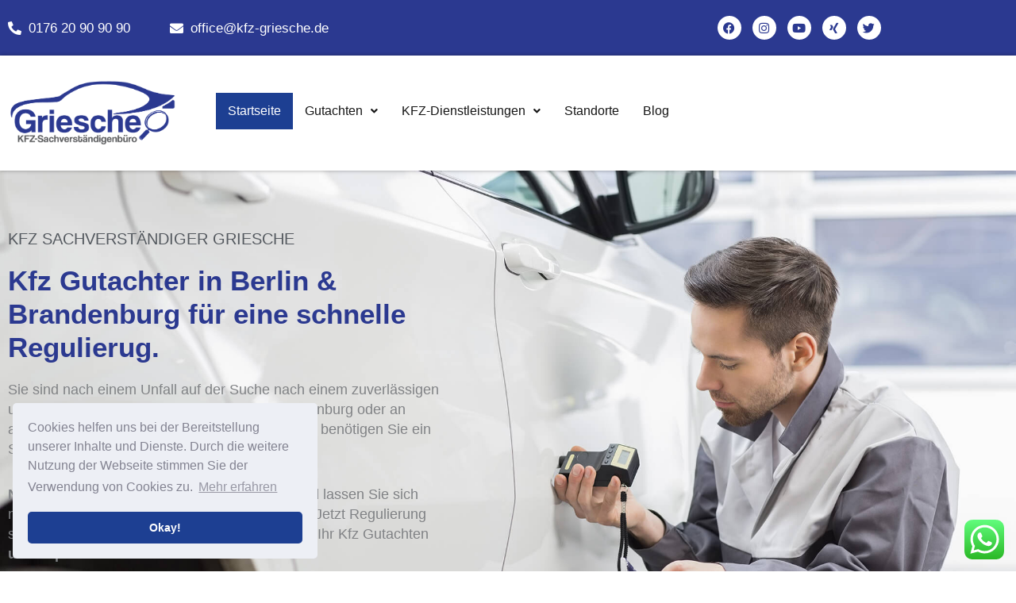

--- FILE ---
content_type: text/html; charset=UTF-8
request_url: https://kfz-griesche.de/
body_size: 35963
content:
<!DOCTYPE html>
<html lang="de">
<head>
<meta charset="UTF-8">
<meta name="viewport" content="width=device-width, initial-scale=1">
	<link rel="profile" href="https://gmpg.org/xfn/11"> 
	<meta name='robots' content='index, follow, max-image-preview:large, max-snippet:-1, max-video-preview:-1' />

	<!-- This site is optimized with the Yoast SEO plugin v26.8 - https://yoast.com/product/yoast-seo-wordpress/ -->
	<title>Kfz Gutachter Berlin: Soforthilfe beim Unfallschaden [24/7]</title>
	<meta name="description" content="Das Sachverständigenbüro Griesche ist der Kfz Gutachter in Berlin &amp; Umland! ✅ TÜV-zertifiziert ✅ 100% gratis für Geschädigte ✅ 24/7-Soforthilfe" />
	<link rel="canonical" href="https://kfz-griesche.de/" />
	<meta property="og:locale" content="de_DE" />
	<meta property="og:type" content="website" />
	<meta property="og:title" content="Kfz Gutachter Berlin: Soforthilfe beim Unfallschaden [24/7]" />
	<meta property="og:description" content="Das Sachverständigenbüro Griesche ist der Kfz Gutachter in Berlin &amp; Umland! ✅ TÜV-zertifiziert ✅ 100% gratis für Geschädigte ✅ 24/7-Soforthilfe" />
	<meta property="og:url" content="https://kfz-griesche.de/" />
	<meta property="og:site_name" content="Kfz Gutachter Berlin Potsdam ✆ 0176 20 90 90 90 - Kfz-Gutachter und Sachverständiger Griesche - Berlin und Brandenburg" />
	<meta property="article:modified_time" content="2023-01-06T09:46:34+00:00" />
	<meta property="og:image" content="https://kfz-griesche.de/wp-content/uploads/elementor/thumbs/57284761-scaled-p2tb0br4nhteoiye33gh7xx0rvo8dvogckxv0coyew.jpg" />
	<meta name="twitter:card" content="summary_large_image" />
	<script type="application/ld+json" class="yoast-schema-graph">{"@context":"https://schema.org","@graph":[{"@type":"WebPage","@id":"https://kfz-griesche.de/","url":"https://kfz-griesche.de/","name":"Kfz Gutachter Berlin: Soforthilfe beim Unfallschaden [24/7]","isPartOf":{"@id":"https://kfz-griesche.de/#website"},"primaryImageOfPage":{"@id":"https://kfz-griesche.de/#primaryimage"},"image":{"@id":"https://kfz-griesche.de/#primaryimage"},"thumbnailUrl":"https://kfz-griesche.de/wp-content/uploads/elementor/thumbs/57284761-scaled-p2tb0br4nhteoiye33gh7xx0rvo8dvogckxv0coyew.jpg","datePublished":"2021-03-09T10:19:19+00:00","dateModified":"2023-01-06T09:46:34+00:00","description":"Das Sachverständigenbüro Griesche ist der Kfz Gutachter in Berlin & Umland! ✅ TÜV-zertifiziert ✅ 100% gratis für Geschädigte ✅ 24/7-Soforthilfe","breadcrumb":{"@id":"https://kfz-griesche.de/#breadcrumb"},"inLanguage":"de","potentialAction":[{"@type":"ReadAction","target":["https://kfz-griesche.de/"]}]},{"@type":"ImageObject","inLanguage":"de","@id":"https://kfz-griesche.de/#primaryimage","url":"https://kfz-griesche.de/wp-content/uploads/elementor/thumbs/57284761-scaled-p2tb0br4nhteoiye33gh7xx0rvo8dvogckxv0coyew.jpg","contentUrl":"https://kfz-griesche.de/wp-content/uploads/elementor/thumbs/57284761-scaled-p2tb0br4nhteoiye33gh7xx0rvo8dvogckxv0coyew.jpg"},{"@type":"BreadcrumbList","@id":"https://kfz-griesche.de/#breadcrumb","itemListElement":[{"@type":"ListItem","position":1,"name":"Startseite"}]},{"@type":"WebSite","@id":"https://kfz-griesche.de/#website","url":"https://kfz-griesche.de/","name":"Kfz Gutachter Berlin Potsdam ✆ 0176 20 90 90 90 - Kfz-Gutachter und Sachverständiger Griesche - Berlin und Brandenburg","description":"Kfz Gutachter Berlin Potsdam ✆ 0176 20 90 90 90 - Kfz-Gutachter und Sachverständiger Griesche - Berlin und Brandenburg","potentialAction":[{"@type":"SearchAction","target":{"@type":"EntryPoint","urlTemplate":"https://kfz-griesche.de/?s={search_term_string}"},"query-input":{"@type":"PropertyValueSpecification","valueRequired":true,"valueName":"search_term_string"}}],"inLanguage":"de"}]}</script>
	<!-- / Yoast SEO plugin. -->


<link rel="alternate" type="application/rss+xml" title="Kfz Gutachter Berlin Potsdam ✆ 0176 20 90 90 90 - Kfz-Gutachter und Sachverständiger Griesche - Berlin und Brandenburg &raquo; Feed" href="https://kfz-griesche.de/feed/" />
<link rel="alternate" title="oEmbed (JSON)" type="application/json+oembed" href="https://kfz-griesche.de/wp-json/oembed/1.0/embed?url=https%3A%2F%2Fkfz-griesche.de%2F" />
<link rel="alternate" title="oEmbed (XML)" type="text/xml+oembed" href="https://kfz-griesche.de/wp-json/oembed/1.0/embed?url=https%3A%2F%2Fkfz-griesche.de%2F&#038;format=xml" />
<style id='wp-img-auto-sizes-contain-inline-css'>
img:is([sizes=auto i],[sizes^="auto," i]){contain-intrinsic-size:3000px 1500px}
/*# sourceURL=wp-img-auto-sizes-contain-inline-css */
</style>
<style id='global-styles-inline-css'>
:root{--wp--preset--aspect-ratio--square: 1;--wp--preset--aspect-ratio--4-3: 4/3;--wp--preset--aspect-ratio--3-4: 3/4;--wp--preset--aspect-ratio--3-2: 3/2;--wp--preset--aspect-ratio--2-3: 2/3;--wp--preset--aspect-ratio--16-9: 16/9;--wp--preset--aspect-ratio--9-16: 9/16;--wp--preset--color--black: #000000;--wp--preset--color--cyan-bluish-gray: #abb8c3;--wp--preset--color--white: #ffffff;--wp--preset--color--pale-pink: #f78da7;--wp--preset--color--vivid-red: #cf2e2e;--wp--preset--color--luminous-vivid-orange: #ff6900;--wp--preset--color--luminous-vivid-amber: #fcb900;--wp--preset--color--light-green-cyan: #7bdcb5;--wp--preset--color--vivid-green-cyan: #00d084;--wp--preset--color--pale-cyan-blue: #8ed1fc;--wp--preset--color--vivid-cyan-blue: #0693e3;--wp--preset--color--vivid-purple: #9b51e0;--wp--preset--color--ast-global-color-0: var(--ast-global-color-0);--wp--preset--color--ast-global-color-1: var(--ast-global-color-1);--wp--preset--color--ast-global-color-2: var(--ast-global-color-2);--wp--preset--color--ast-global-color-3: var(--ast-global-color-3);--wp--preset--color--ast-global-color-4: var(--ast-global-color-4);--wp--preset--color--ast-global-color-5: var(--ast-global-color-5);--wp--preset--color--ast-global-color-6: var(--ast-global-color-6);--wp--preset--color--ast-global-color-7: var(--ast-global-color-7);--wp--preset--color--ast-global-color-8: var(--ast-global-color-8);--wp--preset--gradient--vivid-cyan-blue-to-vivid-purple: linear-gradient(135deg,rgb(6,147,227) 0%,rgb(155,81,224) 100%);--wp--preset--gradient--light-green-cyan-to-vivid-green-cyan: linear-gradient(135deg,rgb(122,220,180) 0%,rgb(0,208,130) 100%);--wp--preset--gradient--luminous-vivid-amber-to-luminous-vivid-orange: linear-gradient(135deg,rgb(252,185,0) 0%,rgb(255,105,0) 100%);--wp--preset--gradient--luminous-vivid-orange-to-vivid-red: linear-gradient(135deg,rgb(255,105,0) 0%,rgb(207,46,46) 100%);--wp--preset--gradient--very-light-gray-to-cyan-bluish-gray: linear-gradient(135deg,rgb(238,238,238) 0%,rgb(169,184,195) 100%);--wp--preset--gradient--cool-to-warm-spectrum: linear-gradient(135deg,rgb(74,234,220) 0%,rgb(151,120,209) 20%,rgb(207,42,186) 40%,rgb(238,44,130) 60%,rgb(251,105,98) 80%,rgb(254,248,76) 100%);--wp--preset--gradient--blush-light-purple: linear-gradient(135deg,rgb(255,206,236) 0%,rgb(152,150,240) 100%);--wp--preset--gradient--blush-bordeaux: linear-gradient(135deg,rgb(254,205,165) 0%,rgb(254,45,45) 50%,rgb(107,0,62) 100%);--wp--preset--gradient--luminous-dusk: linear-gradient(135deg,rgb(255,203,112) 0%,rgb(199,81,192) 50%,rgb(65,88,208) 100%);--wp--preset--gradient--pale-ocean: linear-gradient(135deg,rgb(255,245,203) 0%,rgb(182,227,212) 50%,rgb(51,167,181) 100%);--wp--preset--gradient--electric-grass: linear-gradient(135deg,rgb(202,248,128) 0%,rgb(113,206,126) 100%);--wp--preset--gradient--midnight: linear-gradient(135deg,rgb(2,3,129) 0%,rgb(40,116,252) 100%);--wp--preset--font-size--small: 13px;--wp--preset--font-size--medium: 20px;--wp--preset--font-size--large: 36px;--wp--preset--font-size--x-large: 42px;--wp--preset--spacing--20: 0.44rem;--wp--preset--spacing--30: 0.67rem;--wp--preset--spacing--40: 1rem;--wp--preset--spacing--50: 1.5rem;--wp--preset--spacing--60: 2.25rem;--wp--preset--spacing--70: 3.38rem;--wp--preset--spacing--80: 5.06rem;--wp--preset--shadow--natural: 6px 6px 9px rgba(0, 0, 0, 0.2);--wp--preset--shadow--deep: 12px 12px 50px rgba(0, 0, 0, 0.4);--wp--preset--shadow--sharp: 6px 6px 0px rgba(0, 0, 0, 0.2);--wp--preset--shadow--outlined: 6px 6px 0px -3px rgb(255, 255, 255), 6px 6px rgb(0, 0, 0);--wp--preset--shadow--crisp: 6px 6px 0px rgb(0, 0, 0);}:root { --wp--style--global--content-size: var(--wp--custom--ast-content-width-size);--wp--style--global--wide-size: var(--wp--custom--ast-wide-width-size); }:where(body) { margin: 0; }.wp-site-blocks > .alignleft { float: left; margin-right: 2em; }.wp-site-blocks > .alignright { float: right; margin-left: 2em; }.wp-site-blocks > .aligncenter { justify-content: center; margin-left: auto; margin-right: auto; }:where(.wp-site-blocks) > * { margin-block-start: 24px; margin-block-end: 0; }:where(.wp-site-blocks) > :first-child { margin-block-start: 0; }:where(.wp-site-blocks) > :last-child { margin-block-end: 0; }:root { --wp--style--block-gap: 24px; }:root :where(.is-layout-flow) > :first-child{margin-block-start: 0;}:root :where(.is-layout-flow) > :last-child{margin-block-end: 0;}:root :where(.is-layout-flow) > *{margin-block-start: 24px;margin-block-end: 0;}:root :where(.is-layout-constrained) > :first-child{margin-block-start: 0;}:root :where(.is-layout-constrained) > :last-child{margin-block-end: 0;}:root :where(.is-layout-constrained) > *{margin-block-start: 24px;margin-block-end: 0;}:root :where(.is-layout-flex){gap: 24px;}:root :where(.is-layout-grid){gap: 24px;}.is-layout-flow > .alignleft{float: left;margin-inline-start: 0;margin-inline-end: 2em;}.is-layout-flow > .alignright{float: right;margin-inline-start: 2em;margin-inline-end: 0;}.is-layout-flow > .aligncenter{margin-left: auto !important;margin-right: auto !important;}.is-layout-constrained > .alignleft{float: left;margin-inline-start: 0;margin-inline-end: 2em;}.is-layout-constrained > .alignright{float: right;margin-inline-start: 2em;margin-inline-end: 0;}.is-layout-constrained > .aligncenter{margin-left: auto !important;margin-right: auto !important;}.is-layout-constrained > :where(:not(.alignleft):not(.alignright):not(.alignfull)){max-width: var(--wp--style--global--content-size);margin-left: auto !important;margin-right: auto !important;}.is-layout-constrained > .alignwide{max-width: var(--wp--style--global--wide-size);}body .is-layout-flex{display: flex;}.is-layout-flex{flex-wrap: wrap;align-items: center;}.is-layout-flex > :is(*, div){margin: 0;}body .is-layout-grid{display: grid;}.is-layout-grid > :is(*, div){margin: 0;}body{padding-top: 0px;padding-right: 0px;padding-bottom: 0px;padding-left: 0px;}a:where(:not(.wp-element-button)){text-decoration: none;}:root :where(.wp-element-button, .wp-block-button__link){background-color: #32373c;border-width: 0;color: #fff;font-family: inherit;font-size: inherit;font-style: inherit;font-weight: inherit;letter-spacing: inherit;line-height: inherit;padding-top: calc(0.667em + 2px);padding-right: calc(1.333em + 2px);padding-bottom: calc(0.667em + 2px);padding-left: calc(1.333em + 2px);text-decoration: none;text-transform: inherit;}.has-black-color{color: var(--wp--preset--color--black) !important;}.has-cyan-bluish-gray-color{color: var(--wp--preset--color--cyan-bluish-gray) !important;}.has-white-color{color: var(--wp--preset--color--white) !important;}.has-pale-pink-color{color: var(--wp--preset--color--pale-pink) !important;}.has-vivid-red-color{color: var(--wp--preset--color--vivid-red) !important;}.has-luminous-vivid-orange-color{color: var(--wp--preset--color--luminous-vivid-orange) !important;}.has-luminous-vivid-amber-color{color: var(--wp--preset--color--luminous-vivid-amber) !important;}.has-light-green-cyan-color{color: var(--wp--preset--color--light-green-cyan) !important;}.has-vivid-green-cyan-color{color: var(--wp--preset--color--vivid-green-cyan) !important;}.has-pale-cyan-blue-color{color: var(--wp--preset--color--pale-cyan-blue) !important;}.has-vivid-cyan-blue-color{color: var(--wp--preset--color--vivid-cyan-blue) !important;}.has-vivid-purple-color{color: var(--wp--preset--color--vivid-purple) !important;}.has-ast-global-color-0-color{color: var(--wp--preset--color--ast-global-color-0) !important;}.has-ast-global-color-1-color{color: var(--wp--preset--color--ast-global-color-1) !important;}.has-ast-global-color-2-color{color: var(--wp--preset--color--ast-global-color-2) !important;}.has-ast-global-color-3-color{color: var(--wp--preset--color--ast-global-color-3) !important;}.has-ast-global-color-4-color{color: var(--wp--preset--color--ast-global-color-4) !important;}.has-ast-global-color-5-color{color: var(--wp--preset--color--ast-global-color-5) !important;}.has-ast-global-color-6-color{color: var(--wp--preset--color--ast-global-color-6) !important;}.has-ast-global-color-7-color{color: var(--wp--preset--color--ast-global-color-7) !important;}.has-ast-global-color-8-color{color: var(--wp--preset--color--ast-global-color-8) !important;}.has-black-background-color{background-color: var(--wp--preset--color--black) !important;}.has-cyan-bluish-gray-background-color{background-color: var(--wp--preset--color--cyan-bluish-gray) !important;}.has-white-background-color{background-color: var(--wp--preset--color--white) !important;}.has-pale-pink-background-color{background-color: var(--wp--preset--color--pale-pink) !important;}.has-vivid-red-background-color{background-color: var(--wp--preset--color--vivid-red) !important;}.has-luminous-vivid-orange-background-color{background-color: var(--wp--preset--color--luminous-vivid-orange) !important;}.has-luminous-vivid-amber-background-color{background-color: var(--wp--preset--color--luminous-vivid-amber) !important;}.has-light-green-cyan-background-color{background-color: var(--wp--preset--color--light-green-cyan) !important;}.has-vivid-green-cyan-background-color{background-color: var(--wp--preset--color--vivid-green-cyan) !important;}.has-pale-cyan-blue-background-color{background-color: var(--wp--preset--color--pale-cyan-blue) !important;}.has-vivid-cyan-blue-background-color{background-color: var(--wp--preset--color--vivid-cyan-blue) !important;}.has-vivid-purple-background-color{background-color: var(--wp--preset--color--vivid-purple) !important;}.has-ast-global-color-0-background-color{background-color: var(--wp--preset--color--ast-global-color-0) !important;}.has-ast-global-color-1-background-color{background-color: var(--wp--preset--color--ast-global-color-1) !important;}.has-ast-global-color-2-background-color{background-color: var(--wp--preset--color--ast-global-color-2) !important;}.has-ast-global-color-3-background-color{background-color: var(--wp--preset--color--ast-global-color-3) !important;}.has-ast-global-color-4-background-color{background-color: var(--wp--preset--color--ast-global-color-4) !important;}.has-ast-global-color-5-background-color{background-color: var(--wp--preset--color--ast-global-color-5) !important;}.has-ast-global-color-6-background-color{background-color: var(--wp--preset--color--ast-global-color-6) !important;}.has-ast-global-color-7-background-color{background-color: var(--wp--preset--color--ast-global-color-7) !important;}.has-ast-global-color-8-background-color{background-color: var(--wp--preset--color--ast-global-color-8) !important;}.has-black-border-color{border-color: var(--wp--preset--color--black) !important;}.has-cyan-bluish-gray-border-color{border-color: var(--wp--preset--color--cyan-bluish-gray) !important;}.has-white-border-color{border-color: var(--wp--preset--color--white) !important;}.has-pale-pink-border-color{border-color: var(--wp--preset--color--pale-pink) !important;}.has-vivid-red-border-color{border-color: var(--wp--preset--color--vivid-red) !important;}.has-luminous-vivid-orange-border-color{border-color: var(--wp--preset--color--luminous-vivid-orange) !important;}.has-luminous-vivid-amber-border-color{border-color: var(--wp--preset--color--luminous-vivid-amber) !important;}.has-light-green-cyan-border-color{border-color: var(--wp--preset--color--light-green-cyan) !important;}.has-vivid-green-cyan-border-color{border-color: var(--wp--preset--color--vivid-green-cyan) !important;}.has-pale-cyan-blue-border-color{border-color: var(--wp--preset--color--pale-cyan-blue) !important;}.has-vivid-cyan-blue-border-color{border-color: var(--wp--preset--color--vivid-cyan-blue) !important;}.has-vivid-purple-border-color{border-color: var(--wp--preset--color--vivid-purple) !important;}.has-ast-global-color-0-border-color{border-color: var(--wp--preset--color--ast-global-color-0) !important;}.has-ast-global-color-1-border-color{border-color: var(--wp--preset--color--ast-global-color-1) !important;}.has-ast-global-color-2-border-color{border-color: var(--wp--preset--color--ast-global-color-2) !important;}.has-ast-global-color-3-border-color{border-color: var(--wp--preset--color--ast-global-color-3) !important;}.has-ast-global-color-4-border-color{border-color: var(--wp--preset--color--ast-global-color-4) !important;}.has-ast-global-color-5-border-color{border-color: var(--wp--preset--color--ast-global-color-5) !important;}.has-ast-global-color-6-border-color{border-color: var(--wp--preset--color--ast-global-color-6) !important;}.has-ast-global-color-7-border-color{border-color: var(--wp--preset--color--ast-global-color-7) !important;}.has-ast-global-color-8-border-color{border-color: var(--wp--preset--color--ast-global-color-8) !important;}.has-vivid-cyan-blue-to-vivid-purple-gradient-background{background: var(--wp--preset--gradient--vivid-cyan-blue-to-vivid-purple) !important;}.has-light-green-cyan-to-vivid-green-cyan-gradient-background{background: var(--wp--preset--gradient--light-green-cyan-to-vivid-green-cyan) !important;}.has-luminous-vivid-amber-to-luminous-vivid-orange-gradient-background{background: var(--wp--preset--gradient--luminous-vivid-amber-to-luminous-vivid-orange) !important;}.has-luminous-vivid-orange-to-vivid-red-gradient-background{background: var(--wp--preset--gradient--luminous-vivid-orange-to-vivid-red) !important;}.has-very-light-gray-to-cyan-bluish-gray-gradient-background{background: var(--wp--preset--gradient--very-light-gray-to-cyan-bluish-gray) !important;}.has-cool-to-warm-spectrum-gradient-background{background: var(--wp--preset--gradient--cool-to-warm-spectrum) !important;}.has-blush-light-purple-gradient-background{background: var(--wp--preset--gradient--blush-light-purple) !important;}.has-blush-bordeaux-gradient-background{background: var(--wp--preset--gradient--blush-bordeaux) !important;}.has-luminous-dusk-gradient-background{background: var(--wp--preset--gradient--luminous-dusk) !important;}.has-pale-ocean-gradient-background{background: var(--wp--preset--gradient--pale-ocean) !important;}.has-electric-grass-gradient-background{background: var(--wp--preset--gradient--electric-grass) !important;}.has-midnight-gradient-background{background: var(--wp--preset--gradient--midnight) !important;}.has-small-font-size{font-size: var(--wp--preset--font-size--small) !important;}.has-medium-font-size{font-size: var(--wp--preset--font-size--medium) !important;}.has-large-font-size{font-size: var(--wp--preset--font-size--large) !important;}.has-x-large-font-size{font-size: var(--wp--preset--font-size--x-large) !important;}
:root :where(.wp-block-pullquote){font-size: 1.5em;line-height: 1.6;}
/*# sourceURL=global-styles-inline-css */
</style>
<link rel='stylesheet' id='wpo_min-header-0-css' href='https://kfz-griesche.de/wp-content/cache/wpo-minify/1768930439/assets/wpo-minify-header-eadda797.min.css' media='all' />
<script src="https://kfz-griesche.de/wp-content/themes/astra/assets/js/minified/flexibility.min.js" id="astra-flexibility-js"></script>
<script id="astra-flexibility-js-after">
typeof flexibility !== "undefined" && flexibility(document.documentElement);
//# sourceURL=astra-flexibility-js-after
</script>
<script src="https://kfz-griesche.de/wp-includes/js/jquery/jquery.min.js" id="jquery-core-js"></script>
<script src="https://kfz-griesche.de/wp-includes/js/jquery/jquery-migrate.min.js" id="jquery-migrate-js"></script>
<script id="jquery-js-after">
!function($){"use strict";$(document).ready(function(){$(this).scrollTop()>100&&$(".hfe-scroll-to-top-wrap").removeClass("hfe-scroll-to-top-hide"),$(window).scroll(function(){$(this).scrollTop()<100?$(".hfe-scroll-to-top-wrap").fadeOut(300):$(".hfe-scroll-to-top-wrap").fadeIn(300)}),$(".hfe-scroll-to-top-wrap").on("click",function(){$("html, body").animate({scrollTop:0},300);return!1})})}(jQuery);
!function($){'use strict';$(document).ready(function(){var bar=$('.hfe-reading-progress-bar');if(!bar.length)return;$(window).on('scroll',function(){var s=$(window).scrollTop(),d=$(document).height()-$(window).height(),p=d? s/d*100:0;bar.css('width',p+'%')});});}(jQuery);
//# sourceURL=jquery-js-after
</script>
<script src="https://kfz-griesche.de/wp-content/plugins/addon-elements-for-elementor-page-builder/assets/js/iconHelper.js" id="eae-iconHelper-js"></script>
<script src="https://kfz-griesche.de/wp-content/plugins/mobile-menu/includes/js/mobmenu.js" id="mobmenujs-js"></script>
<link rel="https://api.w.org/" href="https://kfz-griesche.de/wp-json/" /><link rel="alternate" title="JSON" type="application/json" href="https://kfz-griesche.de/wp-json/wp/v2/pages/830" /><link rel="EditURI" type="application/rsd+xml" title="RSD" href="https://kfz-griesche.de/xmlrpc.php?rsd" />
<meta name="generator" content="WordPress 6.9" />
<link rel='shortlink' href='https://kfz-griesche.de/' />
        <script type="text/javascript">
            ( function () {
                window.lae_fs = { can_use_premium_code: false};
            } )();
        </script>
        <!-- HFCM by 99 Robots - Snippet # 1: Google Search Console Tag -->
<meta name="google-site-verification" content="lUxme8zq02qC5dk3iWPnBkRUXOlyBvDv1YDnOpGCVlc" />
<!-- /end HFCM by 99 Robots -->
<!-- HFCM by 99 Robots - Snippet # 2: Google Tag Manager -->
<!-- Google Tag Manager -->
<script>(function(w,d,s,l,i){w[l]=w[l]||[];w[l].push({'gtm.start':
new Date().getTime(),event:'gtm.js'});var f=d.getElementsByTagName(s)[0],
j=d.createElement(s),dl=l!='dataLayer'?'&l='+l:'';j.async=true;j.src=
'https://www.googletagmanager.com/gtm.js?id='+i+dl;f.parentNode.insertBefore(j,f);
})(window,document,'script','dataLayer','GTM-N2WTZTV');</script>
<!-- End Google Tag Manager -->
<!-- /end HFCM by 99 Robots -->
<script async src="https://www.googletagmanager.com/gtag/js?id=UA-22685506-1"></script><script>
				window.dataLayer = window.dataLayer || [];
				function gtag(){dataLayer.push(arguments);}
				gtag('js', new Date());gtag('config', 'UA-22685506-1', {"anonymize_ip":true,"allow_display_features":false,"link_attribution":false});</script><meta name="generator" content="Elementor 3.34.2; features: additional_custom_breakpoints; settings: css_print_method-internal, google_font-enabled, font_display-auto">
			<style>
				.e-con.e-parent:nth-of-type(n+4):not(.e-lazyloaded):not(.e-no-lazyload),
				.e-con.e-parent:nth-of-type(n+4):not(.e-lazyloaded):not(.e-no-lazyload) * {
					background-image: none !important;
				}
				@media screen and (max-height: 1024px) {
					.e-con.e-parent:nth-of-type(n+3):not(.e-lazyloaded):not(.e-no-lazyload),
					.e-con.e-parent:nth-of-type(n+3):not(.e-lazyloaded):not(.e-no-lazyload) * {
						background-image: none !important;
					}
				}
				@media screen and (max-height: 640px) {
					.e-con.e-parent:nth-of-type(n+2):not(.e-lazyloaded):not(.e-no-lazyload),
					.e-con.e-parent:nth-of-type(n+2):not(.e-lazyloaded):not(.e-no-lazyload) * {
						background-image: none !important;
					}
				}
			</style>
			<link rel="icon" href="https://kfz-griesche.de/wp-content/uploads/2018/02/cropped-Logo4-2-32x32.png" sizes="32x32" />
<link rel="icon" href="https://kfz-griesche.de/wp-content/uploads/2018/02/cropped-Logo4-2-192x192.png" sizes="192x192" />
<link rel="apple-touch-icon" href="https://kfz-griesche.de/wp-content/uploads/2018/02/cropped-Logo4-2-180x180.png" />
<meta name="msapplication-TileImage" content="https://kfz-griesche.de/wp-content/uploads/2018/02/cropped-Logo4-2-270x270.png" />
</head>

<body itemtype='https://schema.org/WebPage' itemscope='itemscope' class="home wp-singular page-template page-template-elementor_header_footer page page-id-830 wp-embed-responsive wp-theme-astra wp-child-theme-astra-child mobile-menu-builder--bottom mobile-menu-builder--animate ehf-header ehf-footer ehf-template-astra ehf-stylesheet-astra-child ast-desktop ast-page-builder-template ast-no-sidebar astra-4.12.0 ast-header-custom-item-inside group-blog ast-single-post ast-inherit-site-logo-transparent mob-menu-slideout-over exclusive-addons-elementor elementor-default elementor-template-full-width elementor-kit-9 elementor-page elementor-page-830">

<a
	class="skip-link screen-reader-text"
	href="#content">
		Zum Inhalt springen</a>

<div
class="hfeed site" id="page">
			<header id="masthead" itemscope="itemscope" itemtype="https://schema.org/WPHeader">
			<p class="main-title bhf-hidden" itemprop="headline"><a href="https://kfz-griesche.de" title="Kfz Gutachter Berlin Potsdam ✆ 0176 20 90 90 90 &#8211; Kfz-Gutachter und Sachverständiger Griesche &#8211; Berlin und Brandenburg" rel="home">Kfz Gutachter Berlin Potsdam ✆ 0176 20 90 90 90 &#8211; Kfz-Gutachter und Sachverständiger Griesche &#8211; Berlin und Brandenburg</a></p>
					<div data-elementor-type="wp-post" data-elementor-id="13" class="elementor elementor-13">
						<section class="has_eae_slider elementor-section elementor-top-section elementor-element elementor-element-25c52c5 elementor-section-boxed elementor-section-height-default elementor-section-height-default exad-glass-effect-no exad-sticky-section-no" data-eae-slider="45224" data-id="25c52c5" data-element_type="section" data-settings="{&quot;background_background&quot;:&quot;classic&quot;}">
						<div class="elementor-container elementor-column-gap-default">
					<div class="has_eae_slider elementor-column elementor-col-100 elementor-top-column elementor-element elementor-element-1279939 exad-glass-effect-no exad-sticky-section-no" data-eae-slider="41" data-id="1279939" data-element_type="column">
			<div class="elementor-widget-wrap elementor-element-populated">
						<section class="has_eae_slider elementor-section elementor-inner-section elementor-element elementor-element-2a3c0ad elementor-section-boxed elementor-section-height-default elementor-section-height-default exad-glass-effect-no exad-sticky-section-no" data-eae-slider="20615" data-id="2a3c0ad" data-element_type="section">
						<div class="elementor-container elementor-column-gap-default">
					<div class="has_eae_slider elementor-column elementor-col-25 elementor-inner-column elementor-element elementor-element-73a0c25 exad-glass-effect-no exad-sticky-section-no" data-eae-slider="31987" data-id="73a0c25" data-element_type="column">
			<div class="elementor-widget-wrap elementor-element-populated">
						<div class="elementor-element elementor-element-c656850 elementor-mobile-align-center elementor-icon-list--layout-traditional elementor-list-item-link-full_width exad-sticky-section-no exad-glass-effect-no elementor-widget elementor-widget-icon-list" data-id="c656850" data-element_type="widget" data-widget_type="icon-list.default">
				<div class="elementor-widget-container">
							<ul class="elementor-icon-list-items">
							<li class="elementor-icon-list-item">
											<a href="tel:017620909090">

												<span class="elementor-icon-list-icon">
							<i aria-hidden="true" class="fas fa-phone-alt"></i>						</span>
										<span class="elementor-icon-list-text">0176 20 90 90 90</span>
											</a>
									</li>
						</ul>
						</div>
				</div>
					</div>
		</div>
				<div class="has_eae_slider elementor-column elementor-col-25 elementor-inner-column elementor-element elementor-element-cef2d1b exad-glass-effect-no exad-sticky-section-no" data-eae-slider="23808" data-id="cef2d1b" data-element_type="column">
			<div class="elementor-widget-wrap elementor-element-populated">
						<div class="elementor-element elementor-element-40ca680 elementor-mobile-align-center elementor-icon-list--layout-traditional elementor-list-item-link-full_width exad-sticky-section-no exad-glass-effect-no elementor-widget elementor-widget-icon-list" data-id="40ca680" data-element_type="widget" data-widget_type="icon-list.default">
				<div class="elementor-widget-container">
							<ul class="elementor-icon-list-items">
							<li class="elementor-icon-list-item">
											<span class="elementor-icon-list-icon">
							<i aria-hidden="true" class="fas fa-envelope"></i>						</span>
										<span class="elementor-icon-list-text">office@kfz-griesche.de</span>
									</li>
						</ul>
						</div>
				</div>
					</div>
		</div>
				<div class="has_eae_slider elementor-column elementor-col-25 elementor-inner-column elementor-element elementor-element-1d37bc4 exad-glass-effect-no exad-sticky-section-no" data-eae-slider="62595" data-id="1d37bc4" data-element_type="column">
			<div class="elementor-widget-wrap">
							</div>
		</div>
				<div class="has_eae_slider elementor-column elementor-col-25 elementor-inner-column elementor-element elementor-element-6d366c0 elementor-hidden-phone exad-glass-effect-no exad-sticky-section-no" data-eae-slider="42528" data-id="6d366c0" data-element_type="column">
			<div class="elementor-widget-wrap elementor-element-populated">
						<div class="elementor-element elementor-element-dbc4d69 elementor-shape-circle e-grid-align-right e-grid-align-mobile-center elementor-grid-0 exad-sticky-section-no exad-glass-effect-no elementor-widget elementor-widget-social-icons" data-id="dbc4d69" data-element_type="widget" data-widget_type="social-icons.default">
				<div class="elementor-widget-container">
							<div class="elementor-social-icons-wrapper elementor-grid" role="list">
							<span class="elementor-grid-item" role="listitem">
					<a class="elementor-icon elementor-social-icon elementor-social-icon-facebook elementor-repeater-item-2a0f2ff" href="https://www.facebook.com/kfzgriesche/" target="_blank">
						<span class="elementor-screen-only">Facebook</span>
						<i aria-hidden="true" class="fab fa-facebook"></i>					</a>
				</span>
							<span class="elementor-grid-item" role="listitem">
					<a class="elementor-icon elementor-social-icon elementor-social-icon-instagram elementor-repeater-item-a2a6c33" href="https://www.instagram.com/kfz_gutachten_griesche" target="_blank">
						<span class="elementor-screen-only">Instagram</span>
						<i aria-hidden="true" class="fab fa-instagram"></i>					</a>
				</span>
							<span class="elementor-grid-item" role="listitem">
					<a class="elementor-icon elementor-social-icon elementor-social-icon-youtube elementor-repeater-item-8b8a809" href="https://www.youtube.com/user/Unfallgutachten" target="_blank">
						<span class="elementor-screen-only">Youtube</span>
						<i aria-hidden="true" class="fab fa-youtube"></i>					</a>
				</span>
							<span class="elementor-grid-item" role="listitem">
					<a class="elementor-icon elementor-social-icon elementor-social-icon-xing elementor-repeater-item-2c61170" href="https://www.xing.com/profile/David_Griesche" target="_blank">
						<span class="elementor-screen-only">Xing</span>
						<i aria-hidden="true" class="fab fa-xing"></i>					</a>
				</span>
							<span class="elementor-grid-item" role="listitem">
					<a class="elementor-icon elementor-social-icon elementor-social-icon-twitter elementor-repeater-item-82a1517" href="https://twitter.com/kfzgriesche" target="_blank">
						<span class="elementor-screen-only">Twitter</span>
						<i aria-hidden="true" class="fab fa-twitter"></i>					</a>
				</span>
					</div>
						</div>
				</div>
					</div>
		</div>
					</div>
		</section>
					</div>
		</div>
					</div>
		</section>
				<section class="has_eae_slider elementor-section elementor-top-section elementor-element elementor-element-e43e5da elementor-hidden-phone elementor-section-boxed elementor-section-height-default elementor-section-height-default exad-glass-effect-no exad-sticky-section-no" data-eae-slider="7456" data-id="e43e5da" data-element_type="section">
						<div class="elementor-container elementor-column-gap-default">
					<div class="has_eae_slider elementor-column elementor-col-100 elementor-top-column elementor-element elementor-element-60525e0 exad-glass-effect-no exad-sticky-section-no" data-eae-slider="54404" data-id="60525e0" data-element_type="column">
			<div class="elementor-widget-wrap elementor-element-populated">
						<section class="has_eae_slider elementor-section elementor-inner-section elementor-element elementor-element-a2cc7cc elementor-section-boxed elementor-section-height-default elementor-section-height-default exad-glass-effect-no exad-sticky-section-no" data-eae-slider="78204" data-id="a2cc7cc" data-element_type="section">
						<div class="elementor-container elementor-column-gap-default">
					<div class="has_eae_slider elementor-column elementor-col-33 elementor-inner-column elementor-element elementor-element-260e1b4 exad-glass-effect-no exad-sticky-section-no" data-eae-slider="93783" data-id="260e1b4" data-element_type="column">
			<div class="elementor-widget-wrap elementor-element-populated">
						<div class="elementor-element elementor-element-2c7d61b exad-sticky-section-no exad-glass-effect-no elementor-widget elementor-widget-image" data-id="2c7d61b" data-element_type="widget" data-widget_type="image.default">
				<div class="elementor-widget-container">
																<a href="https://kfz-griesche.de/">
							<img fetchpriority="high" width="600" height="237" src="https://kfz-griesche.de/wp-content/uploads/2020/09/SV-Griesche.png" class="attachment-large size-large wp-image-15" alt="" srcset="https://kfz-griesche.de/wp-content/uploads/2020/09/SV-Griesche.png 600w, https://kfz-griesche.de/wp-content/uploads/2020/09/SV-Griesche-300x119.png 300w" sizes="(max-width: 600px) 100vw, 600px" />								</a>
															</div>
				</div>
					</div>
		</div>
				<div class="has_eae_slider elementor-column elementor-col-33 elementor-inner-column elementor-element elementor-element-653ff3e exad-glass-effect-no exad-sticky-section-no" data-eae-slider="63164" data-id="653ff3e" data-element_type="column">
			<div class="elementor-widget-wrap elementor-element-populated">
						<div class="elementor-element elementor-element-9218e30 hfe-nav-menu__align-right hfe-submenu-icon-arrow hfe-submenu-animation-none hfe-link-redirect-child hfe-nav-menu__breakpoint-tablet exad-sticky-section-no exad-glass-effect-no elementor-widget elementor-widget-navigation-menu" data-id="9218e30" data-element_type="widget" data-settings="{&quot;padding_horizontal_menu_item&quot;:{&quot;unit&quot;:&quot;px&quot;,&quot;size&quot;:15,&quot;sizes&quot;:[]},&quot;padding_horizontal_menu_item_tablet&quot;:{&quot;unit&quot;:&quot;px&quot;,&quot;size&quot;:&quot;&quot;,&quot;sizes&quot;:[]},&quot;padding_horizontal_menu_item_mobile&quot;:{&quot;unit&quot;:&quot;px&quot;,&quot;size&quot;:&quot;&quot;,&quot;sizes&quot;:[]},&quot;padding_vertical_menu_item&quot;:{&quot;unit&quot;:&quot;px&quot;,&quot;size&quot;:15,&quot;sizes&quot;:[]},&quot;padding_vertical_menu_item_tablet&quot;:{&quot;unit&quot;:&quot;px&quot;,&quot;size&quot;:&quot;&quot;,&quot;sizes&quot;:[]},&quot;padding_vertical_menu_item_mobile&quot;:{&quot;unit&quot;:&quot;px&quot;,&quot;size&quot;:&quot;&quot;,&quot;sizes&quot;:[]},&quot;menu_space_between&quot;:{&quot;unit&quot;:&quot;px&quot;,&quot;size&quot;:&quot;&quot;,&quot;sizes&quot;:[]},&quot;menu_space_between_tablet&quot;:{&quot;unit&quot;:&quot;px&quot;,&quot;size&quot;:&quot;&quot;,&quot;sizes&quot;:[]},&quot;menu_space_between_mobile&quot;:{&quot;unit&quot;:&quot;px&quot;,&quot;size&quot;:&quot;&quot;,&quot;sizes&quot;:[]},&quot;menu_row_space&quot;:{&quot;unit&quot;:&quot;px&quot;,&quot;size&quot;:&quot;&quot;,&quot;sizes&quot;:[]},&quot;menu_row_space_tablet&quot;:{&quot;unit&quot;:&quot;px&quot;,&quot;size&quot;:&quot;&quot;,&quot;sizes&quot;:[]},&quot;menu_row_space_mobile&quot;:{&quot;unit&quot;:&quot;px&quot;,&quot;size&quot;:&quot;&quot;,&quot;sizes&quot;:[]},&quot;dropdown_border_radius&quot;:{&quot;unit&quot;:&quot;px&quot;,&quot;top&quot;:&quot;&quot;,&quot;right&quot;:&quot;&quot;,&quot;bottom&quot;:&quot;&quot;,&quot;left&quot;:&quot;&quot;,&quot;isLinked&quot;:true},&quot;dropdown_border_radius_tablet&quot;:{&quot;unit&quot;:&quot;px&quot;,&quot;top&quot;:&quot;&quot;,&quot;right&quot;:&quot;&quot;,&quot;bottom&quot;:&quot;&quot;,&quot;left&quot;:&quot;&quot;,&quot;isLinked&quot;:true},&quot;dropdown_border_radius_mobile&quot;:{&quot;unit&quot;:&quot;px&quot;,&quot;top&quot;:&quot;&quot;,&quot;right&quot;:&quot;&quot;,&quot;bottom&quot;:&quot;&quot;,&quot;left&quot;:&quot;&quot;,&quot;isLinked&quot;:true},&quot;width_dropdown_item&quot;:{&quot;unit&quot;:&quot;px&quot;,&quot;size&quot;:&quot;220&quot;,&quot;sizes&quot;:[]},&quot;width_dropdown_item_tablet&quot;:{&quot;unit&quot;:&quot;px&quot;,&quot;size&quot;:&quot;&quot;,&quot;sizes&quot;:[]},&quot;width_dropdown_item_mobile&quot;:{&quot;unit&quot;:&quot;px&quot;,&quot;size&quot;:&quot;&quot;,&quot;sizes&quot;:[]},&quot;padding_horizontal_dropdown_item&quot;:{&quot;unit&quot;:&quot;px&quot;,&quot;size&quot;:&quot;&quot;,&quot;sizes&quot;:[]},&quot;padding_horizontal_dropdown_item_tablet&quot;:{&quot;unit&quot;:&quot;px&quot;,&quot;size&quot;:&quot;&quot;,&quot;sizes&quot;:[]},&quot;padding_horizontal_dropdown_item_mobile&quot;:{&quot;unit&quot;:&quot;px&quot;,&quot;size&quot;:&quot;&quot;,&quot;sizes&quot;:[]},&quot;padding_vertical_dropdown_item&quot;:{&quot;unit&quot;:&quot;px&quot;,&quot;size&quot;:15,&quot;sizes&quot;:[]},&quot;padding_vertical_dropdown_item_tablet&quot;:{&quot;unit&quot;:&quot;px&quot;,&quot;size&quot;:&quot;&quot;,&quot;sizes&quot;:[]},&quot;padding_vertical_dropdown_item_mobile&quot;:{&quot;unit&quot;:&quot;px&quot;,&quot;size&quot;:&quot;&quot;,&quot;sizes&quot;:[]},&quot;distance_from_menu&quot;:{&quot;unit&quot;:&quot;px&quot;,&quot;size&quot;:&quot;&quot;,&quot;sizes&quot;:[]},&quot;distance_from_menu_tablet&quot;:{&quot;unit&quot;:&quot;px&quot;,&quot;size&quot;:&quot;&quot;,&quot;sizes&quot;:[]},&quot;distance_from_menu_mobile&quot;:{&quot;unit&quot;:&quot;px&quot;,&quot;size&quot;:&quot;&quot;,&quot;sizes&quot;:[]},&quot;toggle_size&quot;:{&quot;unit&quot;:&quot;px&quot;,&quot;size&quot;:&quot;&quot;,&quot;sizes&quot;:[]},&quot;toggle_size_tablet&quot;:{&quot;unit&quot;:&quot;px&quot;,&quot;size&quot;:&quot;&quot;,&quot;sizes&quot;:[]},&quot;toggle_size_mobile&quot;:{&quot;unit&quot;:&quot;px&quot;,&quot;size&quot;:&quot;&quot;,&quot;sizes&quot;:[]},&quot;toggle_border_width&quot;:{&quot;unit&quot;:&quot;px&quot;,&quot;size&quot;:&quot;&quot;,&quot;sizes&quot;:[]},&quot;toggle_border_width_tablet&quot;:{&quot;unit&quot;:&quot;px&quot;,&quot;size&quot;:&quot;&quot;,&quot;sizes&quot;:[]},&quot;toggle_border_width_mobile&quot;:{&quot;unit&quot;:&quot;px&quot;,&quot;size&quot;:&quot;&quot;,&quot;sizes&quot;:[]},&quot;toggle_border_radius&quot;:{&quot;unit&quot;:&quot;px&quot;,&quot;size&quot;:&quot;&quot;,&quot;sizes&quot;:[]},&quot;toggle_border_radius_tablet&quot;:{&quot;unit&quot;:&quot;px&quot;,&quot;size&quot;:&quot;&quot;,&quot;sizes&quot;:[]},&quot;toggle_border_radius_mobile&quot;:{&quot;unit&quot;:&quot;px&quot;,&quot;size&quot;:&quot;&quot;,&quot;sizes&quot;:[]}}" data-widget_type="navigation-menu.default">
				<div class="elementor-widget-container">
								<div class="hfe-nav-menu hfe-layout-horizontal hfe-nav-menu-layout horizontal hfe-pointer__none" data-layout="horizontal">
				<div role="button" class="hfe-nav-menu__toggle elementor-clickable" tabindex="0" aria-label="Menu Toggle">
					<span class="screen-reader-text">Menü</span>
					<div class="hfe-nav-menu-icon">
						<i aria-hidden="true"  class="fas fa-align-justify"></i>					</div>
				</div>
				<nav itemscope="itemscope" itemtype="https://schema.org/SiteNavigationElement" class="hfe-nav-menu__layout-horizontal hfe-nav-menu__submenu-arrow" data-toggle-icon="&lt;i aria-hidden=&quot;true&quot; tabindex=&quot;0&quot; class=&quot;fas fa-align-justify&quot;&gt;&lt;/i&gt;" data-close-icon="&lt;i aria-hidden=&quot;true&quot; tabindex=&quot;0&quot; class=&quot;far fa-window-close&quot;&gt;&lt;/i&gt;" data-full-width="yes">
					<ul id="menu-1-9218e30" class="hfe-nav-menu"><li id="menu-item-1231" itemprop="name" class="menu-item menu-item-type-post_type menu-item-object-page menu-item-home current-menu-item page_item page-item-830 current_page_item parent hfe-creative-menu"><a href="https://kfz-griesche.de/" itemprop="url" class = "hfe-menu-item">Startseite</a></li>
<li id="menu-item-149" itemprop="name" class="menu-item menu-item-type-post_type menu-item-object-page menu-item-has-children parent hfe-has-submenu hfe-creative-menu"><div class="hfe-has-submenu-container" tabindex="0" role="button" aria-haspopup="true" aria-expanded="false"><a aria-expanded="false" href="https://kfz-griesche.de/gutachten/" itemprop="url" class = "hfe-menu-item">Gutachten<span class='hfe-menu-toggle sub-arrow hfe-menu-child-0'><i class='fa'></i></span></a></div>
<ul class="sub-menu">
	<li id="menu-item-188" itemprop="name" class="menu-item menu-item-type-post_type menu-item-object-page menu-item-has-children hfe-has-submenu hfe-creative-menu"><div class="hfe-has-submenu-container" tabindex="0" role="button" aria-haspopup="true" aria-expanded="false"><a aria-expanded="false" href="https://kfz-griesche.de/unfallgutachten/" itemprop="url" class = "hfe-sub-menu-item">Unfallgutachten<span class='hfe-menu-toggle sub-arrow hfe-menu-child-1'><i class='fa'></i></span></a></div>
	<ul class="sub-menu">
		<li id="menu-item-241" itemprop="name" class="menu-item menu-item-type-post_type menu-item-object-page hfe-creative-menu"><a href="https://kfz-griesche.de/unfallgutachten-kfz/" itemprop="url" class = "hfe-sub-menu-item">KFZ</a></li>
		<li id="menu-item-240" itemprop="name" class="menu-item menu-item-type-post_type menu-item-object-page hfe-creative-menu"><a href="https://kfz-griesche.de/lkw-unfall-gutachten/" itemprop="url" class = "hfe-sub-menu-item">Lkw</a></li>
		<li id="menu-item-239" itemprop="name" class="menu-item menu-item-type-post_type menu-item-object-page hfe-creative-menu"><a href="https://kfz-griesche.de/unfallgutachten-motorrad/" itemprop="url" class = "hfe-sub-menu-item">Motorrad</a></li>
		<li id="menu-item-238" itemprop="name" class="menu-item menu-item-type-post_type menu-item-object-page hfe-creative-menu"><a href="https://kfz-griesche.de/wohnmobil-gutachten/" itemprop="url" class = "hfe-sub-menu-item">Wohnwagen</a></li>
		<li id="menu-item-237" itemprop="name" class="menu-item menu-item-type-post_type menu-item-object-page hfe-creative-menu"><a href="https://kfz-griesche.de/unfallgutachten-anhaenger/" itemprop="url" class = "hfe-sub-menu-item">Anhänger</a></li>
		<li id="menu-item-236" itemprop="name" class="menu-item menu-item-type-post_type menu-item-object-page hfe-creative-menu"><a href="https://kfz-griesche.de/unfallgutachten-boot/" itemprop="url" class = "hfe-sub-menu-item">Boot</a></li>
	</ul>
</li>
	<li id="menu-item-189" itemprop="name" class="menu-item menu-item-type-post_type menu-item-object-page menu-item-has-children hfe-has-submenu hfe-creative-menu"><div class="hfe-has-submenu-container" tabindex="0" role="button" aria-haspopup="true" aria-expanded="false"><a aria-expanded="false" href="https://kfz-griesche.de/wertgutachten/" itemprop="url" class = "hfe-sub-menu-item">Wertgutachten<span class='hfe-menu-toggle sub-arrow hfe-menu-child-1'><i class='fa'></i></span></a></div>
	<ul class="sub-menu">
		<li id="menu-item-216" itemprop="name" class="menu-item menu-item-type-post_type menu-item-object-page hfe-creative-menu"><a href="https://kfz-griesche.de/oldtimer/" itemprop="url" class = "hfe-sub-menu-item">Oldtimer</a></li>
		<li id="menu-item-215" itemprop="name" class="menu-item menu-item-type-post_type menu-item-object-page hfe-creative-menu"><a href="https://kfz-griesche.de/boote/" itemprop="url" class = "hfe-sub-menu-item">Boote</a></li>
		<li id="menu-item-214" itemprop="name" class="menu-item menu-item-type-post_type menu-item-object-page hfe-creative-menu"><a href="https://kfz-griesche.de/tuning/" itemprop="url" class = "hfe-sub-menu-item">Tuning</a></li>
	</ul>
</li>
</ul>
</li>
<li id="menu-item-148" itemprop="name" class="menu-item menu-item-type-post_type menu-item-object-page menu-item-has-children parent hfe-has-submenu hfe-creative-menu"><div class="hfe-has-submenu-container" tabindex="0" role="button" aria-haspopup="true" aria-expanded="false"><a aria-expanded="false" href="https://kfz-griesche.de/kfz-dienstleistungen/" itemprop="url" class = "hfe-menu-item">KFZ-Dienstleistungen<span class='hfe-menu-toggle sub-arrow hfe-menu-child-0'><i class='fa'></i></span></a></div>
<ul class="sub-menu">
	<li id="menu-item-176" itemprop="name" class="menu-item menu-item-type-post_type menu-item-object-page hfe-creative-menu"><a href="https://kfz-griesche.de/kaufberatung/" itemprop="url" class = "hfe-sub-menu-item">Kaufberatung</a></li>
	<li id="menu-item-175" itemprop="name" class="menu-item menu-item-type-post_type menu-item-object-page hfe-creative-menu"><a href="https://kfz-griesche.de/ueberfuehrug/" itemprop="url" class = "hfe-sub-menu-item">Überführug</a></li>
	<li id="menu-item-174" itemprop="name" class="menu-item menu-item-type-post_type menu-item-object-page hfe-creative-menu"><a href="https://kfz-griesche.de/smart-repair/" itemprop="url" class = "hfe-sub-menu-item">Smart Repair</a></li>
	<li id="menu-item-1560" itemprop="name" class="menu-item menu-item-type-post_type menu-item-object-page hfe-creative-menu"><a href="https://kfz-griesche.de/kfz-dienstleistungen/lackschichtenmessung/" itemprop="url" class = "hfe-sub-menu-item">Lackschichtenmessung</a></li>
</ul>
</li>
<li id="menu-item-110" itemprop="name" class="menu-item menu-item-type-post_type menu-item-object-page parent hfe-creative-menu"><a href="https://kfz-griesche.de/standorte/" itemprop="url" class = "hfe-menu-item">Standorte</a></li>
<li id="menu-item-551" itemprop="name" class="menu-item menu-item-type-post_type menu-item-object-page parent hfe-creative-menu"><a href="https://kfz-griesche.de/blog/" itemprop="url" class = "hfe-menu-item">Blog</a></li>
</ul> 
				</nav>
			</div>
							</div>
				</div>
					</div>
		</div>
				<div class="has_eae_slider elementor-column elementor-col-33 elementor-inner-column elementor-element elementor-element-583bf1b elementor-hidden-phone exad-glass-effect-no exad-sticky-section-no" data-eae-slider="37702" data-id="583bf1b" data-element_type="column">
			<div class="elementor-widget-wrap">
							</div>
		</div>
					</div>
		</section>
					</div>
		</div>
					</div>
		</section>
				</div>
				</header>

		<div id="content" class="site-content">
		<div class="ast-container">
				<div data-elementor-type="wp-page" data-elementor-id="830" class="elementor elementor-830">
						<section class="has_eae_slider elementor-section elementor-top-section elementor-element elementor-element-5cf21bf elementor-section-height-min-height elementor-hidden-desktop elementor-hidden-tablet elementor-section-boxed elementor-section-height-default elementor-section-items-middle exad-glass-effect-no exad-sticky-section-no" data-eae-slider="57279" data-id="5cf21bf" data-element_type="section" data-settings="{&quot;background_background&quot;:&quot;classic&quot;}">
							<div class="elementor-background-overlay"></div>
							<div class="elementor-container elementor-column-gap-default">
					<div class="has_eae_slider elementor-column elementor-col-100 elementor-top-column elementor-element elementor-element-a1a9433 exad-glass-effect-no exad-sticky-section-no" data-eae-slider="42275" data-id="a1a9433" data-element_type="column">
			<div class="elementor-widget-wrap elementor-element-populated">
						<div class="elementor-element elementor-element-c4bd683 exad-sticky-section-no exad-glass-effect-no elementor-widget elementor-widget-heading" data-id="c4bd683" data-element_type="widget" data-widget_type="heading.default">
				<div class="elementor-widget-container">
					<p class="elementor-heading-title elementor-size-default">KFZ-Sachverständigenbüro Griesche</p>				</div>
				</div>
				<div class="elementor-element elementor-element-dc9057d exad-sticky-section-no exad-glass-effect-no elementor-widget elementor-widget-heading" data-id="dc9057d" data-element_type="widget" data-widget_type="heading.default">
				<div class="elementor-widget-container">
					<h1 class="elementor-heading-title elementor-size-large">Kfz-Gutachter in Berlin &amp; Brandenburg für eine schnelle Regulierung</h1>				</div>
				</div>
				<div class="elementor-element elementor-element-d781b23 exad-sticky-section-no exad-glass-effect-no elementor-widget elementor-widget-text-editor" data-id="d781b23" data-element_type="widget" data-widget_type="text-editor.default">
				<div class="elementor-widget-container">
									<p>Sie sind auf der Suche nach einem zuverlässigen und erfahrenen Kfz Gutachter in <b>Berlin</b>, <b>Brandenburg</b> oder Umgebung?</p><p>Nutzen Sie Ihr Recht als Unfallgeschädigter und lassen Sie sich unabhängig beraten. Jetzt Regulierung starten!</p>								</div>
				</div>
					</div>
		</div>
					</div>
		</section>
				<main class="has_eae_slider elementor-section elementor-top-section elementor-element elementor-element-00f920b elementor-hidden-phone elementor-section-boxed elementor-section-height-default elementor-section-height-default exad-glass-effect-no exad-sticky-section-no" data-eae-slider="38864" data-id="00f920b" data-element_type="section" data-settings="{&quot;background_background&quot;:&quot;classic&quot;}">
							<div class="elementor-background-overlay"></div>
							<div class="elementor-container elementor-column-gap-default">
					<div class="has_eae_slider elementor-column elementor-col-50 elementor-top-column elementor-element elementor-element-edf321a exad-glass-effect-no exad-sticky-section-no" data-eae-slider="51312" data-id="edf321a" data-element_type="column">
			<div class="elementor-widget-wrap elementor-element-populated">
						<div class="elementor-element elementor-element-d495267 exad-sticky-section-no exad-glass-effect-no elementor-widget elementor-widget-heading" data-id="d495267" data-element_type="widget" data-widget_type="heading.default">
				<div class="elementor-widget-container">
					<p class="elementor-heading-title elementor-size-default">KFZ Sachverständiger Griesche</p>				</div>
				</div>
				<div class="elementor-element elementor-element-f64205d exad-sticky-section-no exad-glass-effect-no elementor-widget elementor-widget-heading" data-id="f64205d" data-element_type="widget" data-widget_type="heading.default">
				<div class="elementor-widget-container">
					<h1 class="elementor-heading-title elementor-size-xl">Kfz Gutachter in Berlin &amp; Brandenburg für eine schnelle Regulierug.</h1>				</div>
				</div>
				<div class="elementor-element elementor-element-9ebdb08 exad-sticky-section-no exad-glass-effect-no elementor-widget elementor-widget-text-editor" data-id="9ebdb08" data-element_type="widget" data-widget_type="text-editor.default">
				<div class="elementor-widget-container">
									<p>Sie sind nach einem Unfall auf der Suche nach einem zuverlässigen und <strong>erfahrenen Kfz Gutachter</strong> in Berlin, Brandenburg oder an anderen <a href="https://kfz-griesche.de/standorte/">Standorten</a>? Nach einem Verkehrsunfall benötigen Sie ein Schadengutachten?</p><p><strong>Nutzen Sie Ihr Recht</strong> als Unfallgeschädigter und lassen Sie sich nach einem Verkehrsunfall unabhängig beraten. Jetzt Regulierung starten und Gutachter hinzuziehen! Wir erstellen Ihr Kfz Gutachten <b>unkompliziert und schnell</b>.</p>								</div>
				</div>
				<div class="elementor-element elementor-element-ab94867 exad-sticky-section-no exad-glass-effect-no elementor-widget elementor-widget-button" data-id="ab94867" data-element_type="widget" data-widget_type="button.default">
				<div class="elementor-widget-container">
									<div class="elementor-button-wrapper">
					<a class="elementor-button elementor-button-link elementor-size-sm" href="tel:017620909090">
						<span class="elementor-button-content-wrapper">
						<span class="elementor-button-icon">
				<i aria-hidden="true" class="fas fa-phone-alt"></i>			</span>
									<span class="elementor-button-text">0176 20 90 90 90</span>
					</span>
					</a>
				</div>
								</div>
				</div>
					</div>
		</div>
				<div class="has_eae_slider elementor-column elementor-col-50 elementor-top-column elementor-element elementor-element-035924b exad-glass-effect-no exad-sticky-section-no" data-eae-slider="71034" data-id="035924b" data-element_type="column">
			<div class="elementor-widget-wrap">
							</div>
		</div>
					</div>
		</main>
				<section class="has_eae_slider elementor-section elementor-top-section elementor-element elementor-element-0bd22c4 elementor-section-boxed elementor-section-height-default elementor-section-height-default exad-glass-effect-no exad-sticky-section-no" data-eae-slider="29979" data-id="0bd22c4" data-element_type="section">
						<div class="elementor-container elementor-column-gap-narrow">
					<div class="has_eae_slider elementor-column elementor-col-33 elementor-top-column elementor-element elementor-element-4de52df exad-glass-effect-no exad-sticky-section-no" data-eae-slider="99402" data-id="4de52df" data-element_type="column" data-settings="{&quot;background_background&quot;:&quot;classic&quot;}">
			<div class="elementor-widget-wrap elementor-element-populated">
						<div class="elementor-element elementor-element-19b66fb elementor-view-default elementor-position-block-start elementor-mobile-position-block-start exad-sticky-section-no exad-glass-effect-no elementor-widget elementor-widget-icon-box" data-id="19b66fb" data-element_type="widget" data-widget_type="icon-box.default">
				<div class="elementor-widget-container">
							<div class="elementor-icon-box-wrapper">

						<div class="elementor-icon-box-icon">
				<span  class="elementor-icon">
				<i aria-hidden="true" class="fas fa-phone-alt"></i>				</span>
			</div>
			
						<div class="elementor-icon-box-content">

									<div class="elementor-icon-box-title">
						<span  >
							24/7 für Sie im Einsatz						</span>
					</div>
				
									<p class="elementor-icon-box-description">
						Im Schadenfall sind wir rund um die Uhr für Sie da und erstellen das Schadengutachten.. Auch am <b>Wochenende</b> haben Sie mit uns einen Partner an Ihrer Seite.					</p>
				
			</div>
			
		</div>
						</div>
				</div>
					</div>
		</div>
				<div class="has_eae_slider elementor-column elementor-col-33 elementor-top-column elementor-element elementor-element-cc3af14 exad-glass-effect-no exad-sticky-section-no" data-eae-slider="6788" data-id="cc3af14" data-element_type="column" data-settings="{&quot;background_background&quot;:&quot;classic&quot;}">
			<div class="elementor-widget-wrap elementor-element-populated">
						<div class="elementor-element elementor-element-f6c48f6 elementor-view-default elementor-position-block-start elementor-mobile-position-block-start exad-sticky-section-no exad-glass-effect-no elementor-widget elementor-widget-icon-box" data-id="f6c48f6" data-element_type="widget" data-widget_type="icon-box.default">
				<div class="elementor-widget-container">
							<div class="elementor-icon-box-wrapper">

						<div class="elementor-icon-box-icon">
				<span  class="elementor-icon">
				<i aria-hidden="true" class="fas fa-car-crash"></i>				</span>
			</div>
			
						<div class="elementor-icon-box-content">

									<div class="elementor-icon-box-title">
						<span  >
							Wir kämpfen für Ihr Recht						</span>
					</div>
				
									<p class="elementor-icon-box-description">
						Als Geschädigter stehen Ihnen <b>umfassende Rechte</b> zu. Als unabhängige Sachverständige setzen wir uns für Sie ein. Die Kfz Gutachter Berlin kümmern sich um den <b>Schaden</b>.					</p>
				
			</div>
			
		</div>
						</div>
				</div>
					</div>
		</div>
				<div class="has_eae_slider elementor-column elementor-col-33 elementor-top-column elementor-element elementor-element-24deb43 exad-glass-effect-no exad-sticky-section-no" data-eae-slider="69235" data-id="24deb43" data-element_type="column" data-settings="{&quot;background_background&quot;:&quot;classic&quot;}">
			<div class="elementor-widget-wrap elementor-element-populated">
						<div class="elementor-element elementor-element-04526bc elementor-view-default elementor-position-block-start elementor-mobile-position-block-start exad-sticky-section-no exad-glass-effect-no elementor-widget elementor-widget-icon-box" data-id="04526bc" data-element_type="widget" data-widget_type="icon-box.default">
				<div class="elementor-widget-container">
							<div class="elementor-icon-box-wrapper">

						<div class="elementor-icon-box-icon">
				<span  class="elementor-icon">
				<i aria-hidden="true" class="fas fa-certificate"></i>				</span>
			</div>
			
						<div class="elementor-icon-box-content">

									<div class="elementor-icon-box-title">
						<span  >
							TÜV-zertifiziert &amp; geprüft						</span>
					</div>
				
									<p class="elementor-icon-box-description">
						Überlassen Sie die Begutachtung Ihres Fahrzeugs nach einem <b>Unfall</b> einem ausgewiesenen Kfz Gutachter. Verlassen Sie sich auf echte Experten.					</p>
				
			</div>
			
		</div>
						</div>
				</div>
					</div>
		</div>
					</div>
		</section>
				<main class="has_eae_slider elementor-section elementor-top-section elementor-element elementor-element-2d7cfad elementor-section-boxed elementor-section-height-default elementor-section-height-default exad-glass-effect-no exad-sticky-section-no" data-eae-slider="72397" data-id="2d7cfad" data-element_type="section" data-settings="{&quot;background_background&quot;:&quot;classic&quot;}">
						<div class="elementor-container elementor-column-gap-default">
					<div class="has_eae_slider elementor-column elementor-col-50 elementor-top-column elementor-element elementor-element-3892861 exad-glass-effect-no exad-sticky-section-no" data-eae-slider="97077" data-id="3892861" data-element_type="column">
			<div class="elementor-widget-wrap elementor-element-populated">
						<div class="elementor-element elementor-element-afcfaaa exad-sticky-section-no exad-glass-effect-no elementor-widget elementor-widget-heading" data-id="afcfaaa" data-element_type="widget" data-widget_type="heading.default">
				<div class="elementor-widget-container">
					<p class="elementor-heading-title elementor-size-default">Über 120.000 Verkehrsunfälle pro Jahr in der Hauptstadt: </p>				</div>
				</div>
				<div class="elementor-element elementor-element-7367830 exad-sticky-section-no exad-glass-effect-no elementor-widget elementor-widget-heading" data-id="7367830" data-element_type="widget" data-widget_type="heading.default">
				<div class="elementor-widget-container">
					<h2 class="elementor-heading-title elementor-size-xl">Dieser Kfz Gutachter in Berlin ist gefragt!</h2>				</div>
				</div>
				<div class="elementor-element elementor-element-009c94a exad-sticky-section-no exad-glass-effect-no elementor-widget elementor-widget-text-editor" data-id="009c94a" data-element_type="widget" data-widget_type="text-editor.default">
				<div class="elementor-widget-container">
									<p>Auch wenn es Sie als Autofahrer persönlich hoffentlich nur äußerst selten betrifft: Statistisch gesehen geschieht auf den Straßen der Bundeshauptstadt Berlin alle paar Minuten ein Autounfall. Häufig bleibt es bei einem Verkehrsunfall nur bei einem Blechschaden. Dennoch kann die <a href="https://kfz-griesche.de/2022/06/15/merkantiler-minderwert/">Schadenssumme</a> <b>schnell einen mittleren vierstelligen Betrag</b> annehmen, wie es die Bilder weiter unten zeigen.</p><p>Was ist nach einem unverschuldeten Unfall (<a href="https://kfz-griesche.de/unfallgutachten/">Haftpflichtschaden</a>) zu tun? Wie lässt sich der Kfz Schaden regulieren und Ihre Schadenersatzansprüche gegenüber dem Schadenverursacher schnell durchsetzen? Brauche ich einen unabhängigen <b>Kfz Gutachter in Berlin</b> zur Feststellung der Schadenssumme des verunfallten Fahrzeugs? Auch zum Thema <a href="https://kfz-griesche.de/2022/11/23/schadensminderungspflicht/">Schadensminderungspflicht</a> haben wir interessante Informationen. <span style="font-size: 17px; letter-spacing: var( --e-global-typography-06c0834-letter-spacing ); word-spacing: var( --e-global-typography-06c0834-word-spacing ); color: var(--ast-global-color-3); font-family: -apple-system, BlinkMacSystemFont, 'Segoe UI', Roboto, Oxygen-Sans, Ubuntu, Cantarell, 'Helvetica Neue', sans-serif;">Hier finden Sie nicht nur Antworten: Sie können nach einem Unfall aktiv werden und sich </span><b style="font-style: inherit; letter-spacing: var( --e-global-typography-06c0834-letter-spacing ); word-spacing: var( --e-global-typography-06c0834-word-spacing ); color: var(--ast-global-color-3); font-family: -apple-system, BlinkMacSystemFont, 'Segoe UI', Roboto, Oxygen-Sans, Ubuntu, Cantarell, 'Helvetica Neue', sans-serif;">24 Stunden rund um die Uhr</b><span style="font-size: 17px; letter-spacing: var( --e-global-typography-06c0834-letter-spacing ); word-spacing: var( --e-global-typography-06c0834-word-spacing ); color: var(--ast-global-color-3); font-family: -apple-system, BlinkMacSystemFont, 'Segoe UI', Roboto, Oxygen-Sans, Ubuntu, Cantarell, 'Helvetica Neue', sans-serif;"> an unseren Kfz Gutachter wenden. Das Hinzuziehen eines eigenen Kfz Gutachter ist für Sie als kostenlos. Ganz gleich ob Mitte, Schöneberg, </span><b style="font-style: inherit; letter-spacing: var( --e-global-typography-06c0834-letter-spacing ); word-spacing: var( --e-global-typography-06c0834-word-spacing ); color: var(--ast-global-color-3); font-family: -apple-system, BlinkMacSystemFont, 'Segoe UI', Roboto, Oxygen-Sans, Ubuntu, Cantarell, 'Helvetica Neue', sans-serif;">Wilmersdorf</b><span style="font-size: 17px; letter-spacing: var( --e-global-typography-06c0834-letter-spacing ); word-spacing: var( --e-global-typography-06c0834-word-spacing ); color: var(--ast-global-color-3); font-family: -apple-system, BlinkMacSystemFont, 'Segoe UI', Roboto, Oxygen-Sans, Ubuntu, Cantarell, 'Helvetica Neue', sans-serif;">, </span><b style="font-style: inherit; letter-spacing: var( --e-global-typography-06c0834-letter-spacing ); word-spacing: var( --e-global-typography-06c0834-word-spacing ); color: var(--ast-global-color-3); font-family: -apple-system, BlinkMacSystemFont, 'Segoe UI', Roboto, Oxygen-Sans, Ubuntu, Cantarell, 'Helvetica Neue', sans-serif;">Charlottenburg</b><span style="font-size: 17px; letter-spacing: var( --e-global-typography-06c0834-letter-spacing ); word-spacing: var( --e-global-typography-06c0834-word-spacing ); color: var(--ast-global-color-3); font-family: -apple-system, BlinkMacSystemFont, 'Segoe UI', Roboto, Oxygen-Sans, Ubuntu, Cantarell, 'Helvetica Neue', sans-serif;">, Friedrichshain oder Spandau. Unser Kfz Gutachter ist in ganz Berlin und Umland nach einem Unfall für Sie da.</span></p>								</div>
				</div>
					</div>
		</div>
				<div class="has_eae_slider elementor-column elementor-col-50 elementor-top-column elementor-element elementor-element-7e016e3 exad-glass-effect-no exad-sticky-section-no" data-eae-slider="57404" data-id="7e016e3" data-element_type="column">
			<div class="elementor-widget-wrap elementor-element-populated">
						<div class="elementor-element elementor-element-e4ae365 exad-sticky-section-no exad-glass-effect-no elementor-widget elementor-widget-video" data-id="e4ae365" data-element_type="widget" data-settings="{&quot;video_type&quot;:&quot;hosted&quot;,&quot;controls&quot;:&quot;yes&quot;}" data-widget_type="video.default">
				<div class="elementor-widget-container">
							<div class="e-hosted-video elementor-wrapper elementor-open-inline">
					<video class="elementor-video" src="https://kfz-griesche.de/wp-content/uploads/2020/10/KFZ-Gutachter.mp4" controls="" preload="metadata" controlsList="nodownload"></video>
				</div>
						</div>
				</div>
					</div>
		</div>
					</div>
		</main>
				<main class="has_eae_slider elementor-section elementor-top-section elementor-element elementor-element-8c3b34b elementor-section-boxed elementor-section-height-default elementor-section-height-default exad-glass-effect-no exad-sticky-section-no" data-eae-slider="25800" data-id="8c3b34b" data-element_type="section" data-settings="{&quot;background_background&quot;:&quot;classic&quot;}">
						<div class="elementor-container elementor-column-gap-default">
					<div class="has_eae_slider elementor-column elementor-col-50 elementor-top-column elementor-element elementor-element-d3746a2 exad-glass-effect-no exad-sticky-section-no" data-eae-slider="94399" data-id="d3746a2" data-element_type="column">
			<div class="elementor-widget-wrap elementor-element-populated">
						<div class="elementor-element elementor-element-b917905 exad-sticky-section-no exad-glass-effect-no elementor-widget elementor-widget-heading" data-id="b917905" data-element_type="widget" data-widget_type="heading.default">
				<div class="elementor-widget-container">
					<h2 class="elementor-heading-title elementor-size-large">Vorfahrt für Ihre Rechte als Unfallgeschädigter!</h2>				</div>
				</div>
				<div class="elementor-element elementor-element-a796f26 exad-sticky-section-no exad-glass-effect-no elementor-widget elementor-widget-heading" data-id="a796f26" data-element_type="widget" data-widget_type="heading.default">
				<div class="elementor-widget-container">
					<h3 class="elementor-heading-title elementor-size-default">Der Kfz Gutachter Berlin informiert: Ihre Schadensersatzpositionen bei der Unfallschadenregulierung</h3>				</div>
				</div>
				<div class="elementor-element elementor-element-1951419 exad-sticky-section-no exad-glass-effect-no elementor-widget elementor-widget-text-editor" data-id="1951419" data-element_type="widget" data-widget_type="text-editor.default">
				<div class="elementor-widget-container">
									<p>Im Kfz Haftpflichtfall (also bei eigener Unschuld) ist es die beste Option, sich mit dem Ziel einer <b>professionellen Schadensregulierung</b> nach einem Unfall an einen unabhängigen Kfz Sachverständigen in Berlin zu wenden &#8211; alleine aufgrund der formalen Beweissicherung. Hier haben Sie mit unserem <b>Kfz Gutachter in Berlin</b> und Umgebung (Brandenburg) eine serviceorientierte Anlaufstelle gefunden um ein lückenloses Schadengutachten zu bekommen.</p><p> </p><p>Viele Unfallopfer wissen nach einem unverschuldeten Unfall gar nicht, welche <b>umfassenden Rechte bzw. Schadensersatzansprüche </b>ihnen mit Blick auf die anstehende Unfallschadenregulierung zustehen. Unser Tipp: Eine <a href="https://kfz-griesche.de/2022/09/28/unfallskizze-zeichnen/">Unfallskizze zeichnen!</a> Es ist an der Zeit, sich von einem erfahrenen und zertifizierten Kfz Gutachter in Berlin aufklären zu lassen und dieses Wissen konsequent zu nutzen &#8211; auch als Vorbereitung auf den möglichen Unfall mit Ihrem Fahrzeug!</p><p><b>Übrigens:</b> Sind Sie der Schadenverursacher und haben den Unfallschaden verschuldet (Kaskoschaden), ist die Versicherung bei der Schadenabwicklung weisungsberechtigt. Jetzt den <b>Kfz Sachverständigen</b> für Berlin und Brandenburg kontaktieren.</p>								</div>
				</div>
					</div>
		</div>
				<div class="has_eae_slider elementor-column elementor-col-50 elementor-top-column elementor-element elementor-element-a0a37bc exad-glass-effect-no exad-sticky-section-no" data-eae-slider="53006" data-id="a0a37bc" data-element_type="column">
			<div class="elementor-widget-wrap elementor-element-populated">
						<section class="has_eae_slider elementor-section elementor-inner-section elementor-element elementor-element-0cd6bbd elementor-section-boxed elementor-section-height-default elementor-section-height-default exad-glass-effect-no exad-sticky-section-no" data-eae-slider="62686" data-id="0cd6bbd" data-element_type="section">
						<div class="elementor-container elementor-column-gap-default">
					<div class="has_eae_slider elementor-column elementor-col-50 elementor-inner-column elementor-element elementor-element-b27f4b8 exad-glass-effect-no exad-sticky-section-no" data-eae-slider="93925" data-id="b27f4b8" data-element_type="column">
			<div class="elementor-widget-wrap elementor-element-populated">
						<div class="elementor-element elementor-element-8321a27 elementor-view-default elementor-position-block-start elementor-mobile-position-block-start exad-sticky-section-no exad-glass-effect-no elementor-widget elementor-widget-icon-box" data-id="8321a27" data-element_type="widget" data-widget_type="icon-box.default">
				<div class="elementor-widget-container">
							<div class="elementor-icon-box-wrapper">

						<div class="elementor-icon-box-icon">
				<span  class="elementor-icon">
				<i aria-hidden="true" class="far fa-check-circle"></i>				</span>
			</div>
			
						<div class="elementor-icon-box-content">

									<h3 class="elementor-icon-box-title">
						<span  >
							Nutzungsausfall						</span>
					</h3>
				
				
			</div>
			
		</div>
						</div>
				</div>
					</div>
		</div>
				<div class="has_eae_slider elementor-column elementor-col-50 elementor-inner-column elementor-element elementor-element-92bb469 exad-glass-effect-no exad-sticky-section-no" data-eae-slider="7722" data-id="92bb469" data-element_type="column">
			<div class="elementor-widget-wrap elementor-element-populated">
						<div class="elementor-element elementor-element-3512ef5 elementor-view-default elementor-position-block-start elementor-mobile-position-block-start exad-sticky-section-no exad-glass-effect-no elementor-widget elementor-widget-icon-box" data-id="3512ef5" data-element_type="widget" data-widget_type="icon-box.default">
				<div class="elementor-widget-container">
							<div class="elementor-icon-box-wrapper">

						<div class="elementor-icon-box-icon">
				<span  class="elementor-icon">
				<i aria-hidden="true" class="far fa-check-circle"></i>				</span>
			</div>
			
						<div class="elementor-icon-box-content">

									<h3 class="elementor-icon-box-title">
						<span  >
							Leihwagen						</span>
					</h3>
				
				
			</div>
			
		</div>
						</div>
				</div>
					</div>
		</div>
					</div>
		</section>
				<section class="has_eae_slider elementor-section elementor-inner-section elementor-element elementor-element-8288d33 elementor-section-boxed elementor-section-height-default elementor-section-height-default exad-glass-effect-no exad-sticky-section-no" data-eae-slider="8693" data-id="8288d33" data-element_type="section">
						<div class="elementor-container elementor-column-gap-default">
					<div class="has_eae_slider elementor-column elementor-col-50 elementor-inner-column elementor-element elementor-element-029c116 exad-glass-effect-no exad-sticky-section-no" data-eae-slider="67737" data-id="029c116" data-element_type="column">
			<div class="elementor-widget-wrap elementor-element-populated">
						<div class="elementor-element elementor-element-7773522 elementor-view-default elementor-position-block-start elementor-mobile-position-block-start exad-sticky-section-no exad-glass-effect-no elementor-widget elementor-widget-icon-box" data-id="7773522" data-element_type="widget" data-widget_type="icon-box.default">
				<div class="elementor-widget-container">
							<div class="elementor-icon-box-wrapper">

						<div class="elementor-icon-box-icon">
				<span  class="elementor-icon">
				<i aria-hidden="true" class="far fa-check-circle"></i>				</span>
			</div>
			
						<div class="elementor-icon-box-content">

									<h3 class="elementor-icon-box-title">
						<span  >
							Anwaltskosten						</span>
					</h3>
				
				
			</div>
			
		</div>
						</div>
				</div>
					</div>
		</div>
				<div class="has_eae_slider elementor-column elementor-col-50 elementor-inner-column elementor-element elementor-element-e3e938c exad-glass-effect-no exad-sticky-section-no" data-eae-slider="7320" data-id="e3e938c" data-element_type="column">
			<div class="elementor-widget-wrap elementor-element-populated">
						<div class="elementor-element elementor-element-d4a9fd4 elementor-view-default elementor-position-block-start elementor-mobile-position-block-start exad-sticky-section-no exad-glass-effect-no elementor-widget elementor-widget-icon-box" data-id="d4a9fd4" data-element_type="widget" data-widget_type="icon-box.default">
				<div class="elementor-widget-container">
							<div class="elementor-icon-box-wrapper">

						<div class="elementor-icon-box-icon">
				<span  class="elementor-icon">
				<i aria-hidden="true" class="far fa-check-circle"></i>				</span>
			</div>
			
						<div class="elementor-icon-box-content">

									<h3 class="elementor-icon-box-title">
						<span  >
							Wertminderung						</span>
					</h3>
				
				
			</div>
			
		</div>
						</div>
				</div>
					</div>
		</div>
					</div>
		</section>
				<section class="has_eae_slider elementor-section elementor-inner-section elementor-element elementor-element-c8805a1 elementor-section-boxed elementor-section-height-default elementor-section-height-default exad-glass-effect-no exad-sticky-section-no" data-eae-slider="84592" data-id="c8805a1" data-element_type="section">
						<div class="elementor-container elementor-column-gap-default">
					<div class="has_eae_slider elementor-column elementor-col-50 elementor-inner-column elementor-element elementor-element-47e8554 exad-glass-effect-no exad-sticky-section-no" data-eae-slider="55213" data-id="47e8554" data-element_type="column">
			<div class="elementor-widget-wrap elementor-element-populated">
						<div class="elementor-element elementor-element-7a62c7e elementor-view-default elementor-position-block-start elementor-mobile-position-block-start exad-sticky-section-no exad-glass-effect-no elementor-widget elementor-widget-icon-box" data-id="7a62c7e" data-element_type="widget" data-widget_type="icon-box.default">
				<div class="elementor-widget-container">
							<div class="elementor-icon-box-wrapper">

						<div class="elementor-icon-box-icon">
				<span  class="elementor-icon">
				<i aria-hidden="true" class="far fa-check-circle"></i>				</span>
			</div>
			
						<div class="elementor-icon-box-content">

									<h3 class="elementor-icon-box-title">
						<span  >
							Schmerzensgeld						</span>
					</h3>
				
				
			</div>
			
		</div>
						</div>
				</div>
					</div>
		</div>
				<div class="has_eae_slider elementor-column elementor-col-50 elementor-inner-column elementor-element elementor-element-367b2c1 exad-glass-effect-no exad-sticky-section-no" data-eae-slider="28634" data-id="367b2c1" data-element_type="column">
			<div class="elementor-widget-wrap elementor-element-populated">
						<div class="elementor-element elementor-element-5d20b82 elementor-view-default elementor-position-block-start elementor-mobile-position-block-start exad-sticky-section-no exad-glass-effect-no elementor-widget elementor-widget-icon-box" data-id="5d20b82" data-element_type="widget" data-widget_type="icon-box.default">
				<div class="elementor-widget-container">
							<div class="elementor-icon-box-wrapper">

						<div class="elementor-icon-box-icon">
				<span  class="elementor-icon">
				<i aria-hidden="true" class="far fa-check-circle"></i>				</span>
			</div>
			
						<div class="elementor-icon-box-content">

									<h3 class="elementor-icon-box-title">
						<span  >
							Gutachterkosten						</span>
					</h3>
				
				
			</div>
			
		</div>
						</div>
				</div>
					</div>
		</div>
					</div>
		</section>
				<section class="has_eae_slider elementor-section elementor-inner-section elementor-element elementor-element-441df59 elementor-section-boxed elementor-section-height-default elementor-section-height-default exad-glass-effect-no exad-sticky-section-no" data-eae-slider="2318" data-id="441df59" data-element_type="section">
						<div class="elementor-container elementor-column-gap-default">
					<div class="has_eae_slider elementor-column elementor-col-50 elementor-inner-column elementor-element elementor-element-1bf319a exad-glass-effect-no exad-sticky-section-no" data-eae-slider="85219" data-id="1bf319a" data-element_type="column">
			<div class="elementor-widget-wrap elementor-element-populated">
						<div class="elementor-element elementor-element-4360023 elementor-view-default elementor-position-block-start elementor-mobile-position-block-start exad-sticky-section-no exad-glass-effect-no elementor-widget elementor-widget-icon-box" data-id="4360023" data-element_type="widget" data-widget_type="icon-box.default">
				<div class="elementor-widget-container">
							<div class="elementor-icon-box-wrapper">

						<div class="elementor-icon-box-icon">
				<span  class="elementor-icon">
				<i aria-hidden="true" class="far fa-check-circle"></i>				</span>
			</div>
			
						<div class="elementor-icon-box-content">

									<h3 class="elementor-icon-box-title">
						<span  >
							Behandlungskosten						</span>
					</h3>
				
				
			</div>
			
		</div>
						</div>
				</div>
					</div>
		</div>
				<div class="has_eae_slider elementor-column elementor-col-50 elementor-inner-column elementor-element elementor-element-531e421 exad-glass-effect-no exad-sticky-section-no" data-eae-slider="72136" data-id="531e421" data-element_type="column">
			<div class="elementor-widget-wrap">
							</div>
		</div>
					</div>
		</section>
					</div>
		</div>
					</div>
		</main>
				<main class="has_eae_slider elementor-section elementor-top-section elementor-element elementor-element-1d546c4 elementor-section-boxed elementor-section-height-default elementor-section-height-default exad-glass-effect-no exad-sticky-section-no" data-eae-slider="67754" data-id="1d546c4" data-element_type="section" data-settings="{&quot;background_background&quot;:&quot;classic&quot;}">
						<div class="elementor-container elementor-column-gap-default">
					<div class="has_eae_slider elementor-column elementor-col-50 elementor-top-column elementor-element elementor-element-d6bcc7a exad-glass-effect-no exad-sticky-section-no" data-eae-slider="49560" data-id="d6bcc7a" data-element_type="column">
			<div class="elementor-widget-wrap elementor-element-populated">
						<div class="elementor-element elementor-element-81cd643 exad-sticky-section-no exad-glass-effect-no elementor-widget elementor-widget-heading" data-id="81cd643" data-element_type="widget" data-widget_type="heading.default">
				<div class="elementor-widget-container">
					<h2 class="elementor-heading-title elementor-size-default">Ihre Rechte nach einem Verkehrsunfall: Kfz Gutachter hilft schnell &amp; unkompliziert!</h2>				</div>
				</div>
				<div class="elementor-element elementor-element-3cc2f5e exad-sticky-section-no exad-glass-effect-no elementor-widget elementor-widget-text-editor" data-id="3cc2f5e" data-element_type="widget" data-widget_type="text-editor.default">
				<div class="elementor-widget-container">
									<p>Wissen Sie eigentlich, was Ihnen als Geschädigter nach einem Verkehrsunfall bei eigener Unschuld zusteht? Hier erfahren Sie es! Ganz wesentlich ist, dass Sie auf Kosten der Versicherung des <b>Unfallgegners</b> einen Unfallgutachter mit der Fahrzeugbesichtigung beauftragen dürfen. Das Schadengutachten gibt Aufschluss über die <b>Schadenhöhe</b> nach einem Unfall. Auch ob es ein <a href="https://kfz-griesche.de/2022/12/27/bagatellschaden/">Bagatellschaden</a> ist oder mehr ist, erfahrt Ihr direkt hier.</p><p>Sie müssen und sollten <b>auf keinen Fall den von der gegnerischen Versicherung</b> vorgeschlagenen Kfz Gutachter akzeptieren. Dieser wird mit Sicherheit nicht zuerst an Ihre Interessen denken. Ein neutraler Kfz Gutachter Berlin wird den Schaden zu Ihren Gunsten prüfen. Unparteiisch übernehmen wir die <b>Schadenaufnahme</b> auch an der Unfallstelle. Rufen Sie uns an, damit wir Ihr Fahrzeug begutachten können. Das umfangreiche <a href="https://kfz-griesche.de/unfallgutachten/">Unfallgutachten</a> haben Sie bereits nach einigen Tagen in den Händen. Das <a href="https://kfz-griesche.de/gutachten/">Kfz Gutachten</a> ist die Grundlage, damit Sie von der Versicherung entschädigt werden.</p>								</div>
				</div>
					</div>
		</div>
				<div class="has_eae_slider elementor-column elementor-col-50 elementor-top-column elementor-element elementor-element-3382cbf exad-glass-effect-no exad-sticky-section-no" data-eae-slider="82006" data-id="3382cbf" data-element_type="column">
			<div class="elementor-widget-wrap elementor-element-populated">
						<div class="elementor-element elementor-element-50dc6fd exad-sticky-section-no exad-glass-effect-no elementor-widget elementor-widget-image" data-id="50dc6fd" data-element_type="widget" data-widget_type="image.default">
				<div class="elementor-widget-container">
															<img decoding="async" src="https://kfz-griesche.de/wp-content/uploads/elementor/thumbs/57284761-scaled-p2tb0br4nhteoiye33gh7xx0rvo8dvogckxv0coyem.jpg" title="Kfz Gutachter Fahrzeugprüfung" alt="Kfz Gutachter Fahrzeugprüfung" loading="lazy" />															</div>
				</div>
				<div class="elementor-element elementor-element-ecfc3f6 exad-sticky-section-no exad-glass-effect-no elementor-widget elementor-widget-text-editor" data-id="ecfc3f6" data-element_type="widget" data-widget_type="text-editor.default">
				<div class="elementor-widget-container">
									<p>In und um Berlin für Sie da!<br />Kfz Sachverständiger hilft beim Unfallschaden. Schnell und unkompliziert wird der Schaden kalkuliert.</p>								</div>
				</div>
					</div>
		</div>
					</div>
		</main>
				<main class="has_eae_slider elementor-section elementor-top-section elementor-element elementor-element-22c718a elementor-section-boxed elementor-section-height-default elementor-section-height-default exad-glass-effect-no exad-sticky-section-no" data-eae-slider="24721" data-id="22c718a" data-element_type="section">
						<div class="elementor-container elementor-column-gap-default">
					<div class="has_eae_slider elementor-column elementor-col-33 elementor-top-column elementor-element elementor-element-22d5cb4 exad-glass-effect-no exad-sticky-section-no" data-eae-slider="35130" data-id="22d5cb4" data-element_type="column">
			<div class="elementor-widget-wrap elementor-element-populated">
						<div class="elementor-element elementor-element-5875033 elementor-view-default exad-sticky-section-no exad-glass-effect-no elementor-widget elementor-widget-icon" data-id="5875033" data-element_type="widget" data-widget_type="icon.default">
				<div class="elementor-widget-container">
							<div class="elementor-icon-wrapper">
			<div class="elementor-icon">
			<i aria-hidden="true" class="fas fa-exclamation"></i>			</div>
		</div>
						</div>
				</div>
					</div>
		</div>
				<div class="has_eae_slider elementor-column elementor-col-66 elementor-top-column elementor-element elementor-element-d89d58f exad-glass-effect-no exad-sticky-section-no" data-eae-slider="23931" data-id="d89d58f" data-element_type="column">
			<div class="elementor-widget-wrap elementor-element-populated">
						<div class="elementor-element elementor-element-2afb6ed exad-sticky-section-no exad-glass-effect-no elementor-widget elementor-widget-heading" data-id="2afb6ed" data-element_type="widget" data-widget_type="heading.default">
				<div class="elementor-widget-container">
					<p class="elementor-heading-title elementor-size-large">Achtung beim "Schadenmanagement"!<br>Setzen Sie auf die Unabhängigkeit des Kfz Gutachters in Berlin und Brandenburg</p>				</div>
				</div>
				<div class="elementor-element elementor-element-8fb7657 exad-sticky-section-no exad-glass-effect-no elementor-widget elementor-widget-text-editor" data-id="8fb7657" data-element_type="widget" data-widget_type="text-editor.default">
				<div class="elementor-widget-container">
									<p>Der Unfallverursacher hat den Schaden bei seiner Kfz Haftpflichtversicherung gemeldet. Es ist wahrscheinlich, dass diese sich bei Ihnen melden und einen eigenen Kfz Gutachter in Berlin benennen will. <strong>Lehnen Sie dieses Angebot schnell ab.</strong> Sie sollten auf einen unabhängigen Kfz Sachverständigen  in Berlin setzen, um alle hier<b> angeführten Rechte</b> nutzen zu können.</p><p><b>David Griesche</b> ist ein vom TÜV Rheinland zertifizierter Kfz Sachverständiger. Die Ausbildung beim TÜV garantiert eine exzellente Sachkunde für Kfz Gutachter. 10 Jahre Praxiserfahrungen bei der Schadensregulierung und ein <strong>leistungsstarkes Netz an Auto Werkstätten und Fachanwälten für Verkehrsrecht</strong> stehen für eine maximal kundenorientierte Schadensabwicklung im Kfz Bereich. Ob Kreuzberg, Reinickendorf oder Charlottenburg: <a href="https://kfz-griesche.de/unfallgutachten/">Unfallgutachten</a>, <a href="https://kfz-griesche.de/wertgutachten/">Wertgutachten</a> und weitere Dienstleitungen wie eine Reparaturbestätigung erstellen wir Ihnen schnell und unkompliziert.</p><p><b>Hinweis:</b> Ein Kostenvoranschlag einer Kfz Werkstatt ist für den Unfallgeschädigten nicht ideal. Dem Geschädigten stehen eine Vielzahl an Entschädigungsleistungen zu. Diese Leistungen sind allerdings nicht im Kostenvoranschlag enthalten. </p>								</div>
				</div>
					</div>
		</div>
					</div>
		</main>
				<main class="has_eae_slider elementor-section elementor-top-section elementor-element elementor-element-e80e861 elementor-section-boxed elementor-section-height-default elementor-section-height-default exad-glass-effect-no exad-sticky-section-no" data-eae-slider="43154" data-id="e80e861" data-element_type="section">
						<div class="elementor-container elementor-column-gap-default">
					<div class="has_eae_slider elementor-column elementor-col-50 elementor-top-column elementor-element elementor-element-afc25f3 exad-glass-effect-no exad-sticky-section-no" data-eae-slider="81660" data-id="afc25f3" data-element_type="column">
			<div class="elementor-widget-wrap elementor-element-populated">
						<div class="elementor-element elementor-element-727da97 exad-sticky-section-no exad-glass-effect-no elementor-widget elementor-widget-image" data-id="727da97" data-element_type="widget" data-widget_type="image.default">
				<div class="elementor-widget-container">
															<img decoding="async" width="1024" height="682" src="https://kfz-griesche.de/wp-content/uploads/2020/10/mmq-zf3-1024x682.jpg" class="attachment-large size-large wp-image-556" alt="Teile" srcset="https://kfz-griesche.de/wp-content/uploads/2020/10/mmq-zf3-1024x682.jpg 1024w, https://kfz-griesche.de/wp-content/uploads/2020/10/mmq-zf3-300x200.jpg 300w, https://kfz-griesche.de/wp-content/uploads/2020/10/mmq-zf3-768x512.jpg 768w, https://kfz-griesche.de/wp-content/uploads/2020/10/mmq-zf3-1536x1024.jpg 1536w, https://kfz-griesche.de/wp-content/uploads/2020/10/mmq-zf3.jpg 2000w" sizes="(max-width: 1024px) 100vw, 1024px" />															</div>
				</div>
					</div>
		</div>
				<div class="has_eae_slider elementor-column elementor-col-50 elementor-top-column elementor-element elementor-element-87d2fa9 exad-glass-effect-no exad-sticky-section-no" data-eae-slider="77427" data-id="87d2fa9" data-element_type="column">
			<div class="elementor-widget-wrap elementor-element-populated">
						<div class="elementor-element elementor-element-7a830aa exad-sticky-section-no exad-glass-effect-no elementor-widget elementor-widget-heading" data-id="7a830aa" data-element_type="widget" data-widget_type="heading.default">
				<div class="elementor-widget-container">
					<p class="elementor-heading-title elementor-size-large">Ohne Kfz Gutachter kommt die Schadensabwicklung nicht weiter!</p>				</div>
				</div>
				<div class="elementor-element elementor-element-e33d739 exad-sticky-section-no exad-glass-effect-no elementor-widget elementor-widget-text-editor" data-id="e33d739" data-element_type="widget" data-widget_type="text-editor.default">
				<div class="elementor-widget-container">
									<p>Oberhalb der Bagatellschadensgrenze von 750 Euro ist ein Sachverständigengutachten formal notwendig, um mit dem Versicherer abrechnen zu können. Hintergrund ist, dass die Reparaturkosten durch einen Kfz Sachverständigen exakt beziffert werden müssen.</p><p>Insbesondere bei einem Totalschaden, sollten Geschädigte auf zertifizierte Hilfe bauen!</p>								</div>
				</div>
				<div class="elementor-element elementor-element-18b8388 exad-sticky-section-no exad-glass-effect-no elementor-widget elementor-widget-text-editor" data-id="18b8388" data-element_type="widget" data-widget_type="text-editor.default">
				<div class="elementor-widget-container">
									<p>Soforthilfe nach einem Unfallschaden! Jetzt Termin für die Fahrzeugbesichtigung vereinbaren:</p>								</div>
				</div>
				<div class="elementor-element elementor-element-a690e42 exad-sticky-section-no exad-glass-effect-no elementor-widget elementor-widget-button" data-id="a690e42" data-element_type="widget" data-widget_type="button.default">
				<div class="elementor-widget-container">
									<div class="elementor-button-wrapper">
					<a class="elementor-button elementor-button-link elementor-size-sm" href="/kontakt/">
						<span class="elementor-button-content-wrapper">
									<span class="elementor-button-text">Schaden kalkulieren lassen</span>
					</span>
					</a>
				</div>
								</div>
				</div>
					</div>
		</div>
					</div>
		</main>
				<main class="has_eae_slider elementor-section elementor-top-section elementor-element elementor-element-f0e7515 elementor-section-boxed elementor-section-height-default elementor-section-height-default exad-glass-effect-no exad-sticky-section-no" data-eae-slider="51405" data-id="f0e7515" data-element_type="section">
						<div class="elementor-container elementor-column-gap-default">
					<div class="has_eae_slider elementor-column elementor-col-100 elementor-top-column elementor-element elementor-element-c7186d6 exad-glass-effect-no exad-sticky-section-no" data-eae-slider="92676" data-id="c7186d6" data-element_type="column">
			<div class="elementor-widget-wrap elementor-element-populated">
						<div class="elementor-element elementor-element-01f7931 exad-sticky-section-no exad-glass-effect-no elementor-widget elementor-widget-heading" data-id="01f7931" data-element_type="widget" data-widget_type="heading.default">
				<div class="elementor-widget-container">
					<h2 class="elementor-heading-title elementor-size-default">Kfz Gutachten die Basis für Schadensersatzforderungen nach einem Unfall!</h2>				</div>
				</div>
				<section class="has_eae_slider elementor-section elementor-inner-section elementor-element elementor-element-0030242 elementor-section-boxed elementor-section-height-default elementor-section-height-default exad-glass-effect-no exad-sticky-section-no" data-eae-slider="90144" data-id="0030242" data-element_type="section">
						<div class="elementor-container elementor-column-gap-default">
					<div class="has_eae_slider elementor-column elementor-col-50 elementor-inner-column elementor-element elementor-element-5535c98 exad-glass-effect-no exad-sticky-section-no" data-eae-slider="66130" data-id="5535c98" data-element_type="column">
			<div class="elementor-widget-wrap">
							</div>
		</div>
				<div class="has_eae_slider elementor-column elementor-col-50 elementor-inner-column elementor-element elementor-element-3ed4272 exad-glass-effect-no exad-sticky-section-no" data-eae-slider="14922" data-id="3ed4272" data-element_type="column">
			<div class="elementor-widget-wrap elementor-element-populated">
						<div class="elementor-element elementor-element-4e1d38a exad-sticky-section-no exad-glass-effect-no elementor-widget elementor-widget-text-editor" data-id="4e1d38a" data-element_type="widget" data-widget_type="text-editor.default">
				<div class="elementor-widget-container">
									<p>Zu entschädigen sind Sie auch für die Zeit der Reparatur oder Ersatzbeschaffung, in der Ihnen kein Fahrzeug zur Verfügung steht. Maßgeblich ist die Reparaturdauer, die der Kfz Sachverständige in seinem Schadengutachten festschreibt. Für diesen Zeitraum steht Ihnen eine <a href="/2022/03/04/nutzungsausfallentschaedigung/">Nutzungsausfallentschädigung</a><strong> oder ein Mietwagen</strong> als Ersatzfahrzeug zu. Brauchen Sie einen <b>Rechtsanwalt</b>, so hat die Kfz Versicherung des Unfallgegners auch seine Kosten zu tragen.</p><p><b>Sie sehen:</b> zu den Schadenpositionen gehören eine Vielzahl von erstattungsfähigen Punkten, die von der Versicherung zu regulieren sind. Lassen Sie den Gutachter die Arbeit machen und lehnen Sie sich zurück.</p>								</div>
				</div>
				<div class="elementor-element elementor-element-9594511 exad-sticky-section-no exad-glass-effect-no elementor-widget elementor-widget-text-editor" data-id="9594511" data-element_type="widget" data-widget_type="text-editor.default">
				<div class="elementor-widget-container">
									<p>Bei eindeutiger Schuldfrage bzw. Unfallhergang haben Sie das Recht, den Fahrzeugschaden fachmännisch reparieren oder sich die <strong>Schadenssumme auszahlen zu lassen</strong> und so <a href="https://kfz-griesche.de/2022/01/31/fiktive-abrechnung/">fiktiv</a> abzurechnen. Dabei wird Ihr Kfz Sachverständiger in seinem <b>Schadengutachten</b> den <a href="/2022/06/15/merkantiler-minderwert/">merkantilen Minderwert</a> bei der Abwicklung berücksichtigen. Sie sind dafür zu entschädigen, dass an einem Unfallwagen eine <a href="https://kfz-griesche.de/2022/06/15/merkantiler-minderwert/">Wertminderung</a> haften bleibt. Denn ein Schaden am Fahrzeug wirkt sich auf den Fahrzeugwert aus. <b>Unfallgutachten oder Wertgutachten</b>, was soll es sein? </p><p>Bei einem wirtschaftlichen oder technischen Totalschaden erhalten Sie die <strong>Differenz aus </strong><a href="/2022/04/21/wiederbeschaffungswert-auto/">Wiederbeschaffungswert</a><strong> und Restwert</strong> als Schadensersatz. Zu diesem Restwert darf der Unfallwagen veräußert werden.</p>								</div>
				</div>
					</div>
		</div>
					</div>
		</section>
					</div>
		</div>
					</div>
		</main>
				<main class="has_eae_slider elementor-section elementor-top-section elementor-element elementor-element-7e10fdc elementor-section-boxed elementor-section-height-default elementor-section-height-default exad-glass-effect-no exad-sticky-section-no" data-eae-slider="96092" data-id="7e10fdc" data-element_type="section">
						<div class="elementor-container elementor-column-gap-default">
					<div class="has_eae_slider elementor-column elementor-col-33 elementor-top-column elementor-element elementor-element-88201bc exad-glass-effect-no exad-sticky-section-no" data-eae-slider="8065" data-id="88201bc" data-element_type="column" data-settings="{&quot;background_background&quot;:&quot;classic&quot;}">
			<div class="elementor-widget-wrap elementor-element-populated">
						<div class="elementor-element elementor-element-869f017 exad-sticky-section-no exad-glass-effect-no elementor-widget elementor-widget-heading" data-id="869f017" data-element_type="widget" data-widget_type="heading.default">
				<div class="elementor-widget-container">
					<h2 class="elementor-heading-title elementor-size-default">Kfz Schadenregulierung: Durchsetzung von Ansprüchen jenseits des Sachschadens</h2>				</div>
				</div>
					</div>
		</div>
				<div class="has_eae_slider elementor-column elementor-col-66 elementor-top-column elementor-element elementor-element-6a6b2be exad-glass-effect-no exad-sticky-section-no" data-eae-slider="26059" data-id="6a6b2be" data-element_type="column">
			<div class="elementor-widget-wrap elementor-element-populated">
						<div class="elementor-element elementor-element-4caef3c exad-sticky-section-no exad-glass-effect-no elementor-widget elementor-widget-text-editor" data-id="4caef3c" data-element_type="widget" data-widget_type="text-editor.default">
				<div class="elementor-widget-container">
									<p>Ist neben dem Sachschaden am Auto auch ein Personenschaden durch den Unfall zu beklagen, kommt Schmerzensgeld als Option in Betracht. Auch die Übernahme von Kosten für die Heilbehandlung, Haushaltsführungskosten und Schadensersatz für Verdienstausfall können Sie mit <strong>Hilfe eines Anwalts aus dem Netzwerk</strong> von unserem Kfz Gutachter in Berlin einfordern. Dieser wird alle weiteren in Ihrem Fall in Frage kommenden Schadensersatzpositionen prüfen. Denkbar ist die Übernahme von Entsorgungskosten oder der Abschleppkosten vom Unfallfahrzeug.</p>								</div>
				</div>
					</div>
		</div>
					</div>
		</main>
				<main class="has_eae_slider elementor-section elementor-top-section elementor-element elementor-element-5ab233b elementor-section-boxed elementor-section-height-default elementor-section-height-default exad-glass-effect-no exad-sticky-section-no" data-eae-slider="24286" data-id="5ab233b" data-element_type="section" data-settings="{&quot;background_background&quot;:&quot;classic&quot;}">
							<div class="elementor-background-overlay"></div>
							<div class="elementor-container elementor-column-gap-default">
					<div class="has_eae_slider elementor-column elementor-col-50 elementor-top-column elementor-element elementor-element-8c9895e exad-glass-effect-no exad-sticky-section-no" data-eae-slider="47818" data-id="8c9895e" data-element_type="column">
			<div class="elementor-widget-wrap elementor-element-populated">
						<div class="elementor-element elementor-element-746f43b exad-sticky-section-no exad-glass-effect-no elementor-widget elementor-widget-heading" data-id="746f43b" data-element_type="widget" data-widget_type="heading.default">
				<div class="elementor-widget-container">
					<span class="elementor-heading-title elementor-size-medium">24h Soforthilfe für eine schnelle Schadensregulierung:</span>				</div>
				</div>
				<div class="elementor-element elementor-element-a9e0197 exad-sticky-section-no exad-glass-effect-no elementor-widget elementor-widget-heading" data-id="a9e0197" data-element_type="widget" data-widget_type="heading.default">
				<div class="elementor-widget-container">
					<h2 class="elementor-heading-title elementor-size-default">Jetzt Termin bei dem Kfz Gutachter in Berlin vereinbaren!</h2>				</div>
				</div>
				<div class="elementor-element elementor-element-dd331c1 exad-sticky-section-no exad-glass-effect-no elementor-widget elementor-widget-text-editor" data-id="dd331c1" data-element_type="widget" data-widget_type="text-editor.default">
				<div class="elementor-widget-container">
									<p>Sie hatten einen Unfall in Berlin? Sie haben gerade gelesen, wie umfassend Ihre Rechte sind. Nehmen Sie noch am Unfallort Kontakt mit unserem Kfz Sachverständigen in Berlin auf, um das weitere<strong> Vorgehen zu besprechen</strong> und notwendige Beweise durch professionelle Kfz-Begutachtung zu dokumentieren. Die Notfallhotline ist immer für Sie da, auch am Wochenende. Termine sind innerhalb von 24 Stunden möglich.</p>								</div>
				</div>
					</div>
		</div>
				<div class="has_eae_slider elementor-column elementor-col-50 elementor-top-column elementor-element elementor-element-5897ed6 exad-glass-effect-no exad-sticky-section-no" data-eae-slider="55473" data-id="5897ed6" data-element_type="column">
			<div class="elementor-widget-wrap elementor-element-populated">
						<div class="elementor-element elementor-element-9877ccf exad-sticky-section-no exad-glass-effect-no elementor-widget elementor-widget-exad-call-to-action" data-id="9877ccf" data-element_type="widget" data-settings="{&quot;_animation&quot;:&quot;none&quot;}" data-widget_type="exad-call-to-action.default">
				<div class="elementor-widget-container">
					
        <div class="exad-call-to-action skin-vertical">
            		    <div class="exad-call-to-action-content">
                <div class="exad-call-to-action-header">
                <h2 class="exad-call-to-action-title">Kostenfreie Beratung nach einem Unfall!</h2>                        <div class="exad-call-to-action-subtitle">
                            <p>Kontaktieren Sie unseren Kfz Gutachter um die Schadensregulierung direkt anzustoßen. Für den Geschädigten 100% gratis! Im Notfall unter dieser Notfallhotline:</p>                        </div>
                    			    </div>
				
				
			    <div class="exad-call-to-action-footer">
                    <ul class="exad-call-to-action-buttons effect-2">
                                                <li>
                                <a class="exad-call-to-action-primary-btn" href="tel:017620909090">
                                            <span class="exad-cta-primary-btn-class">
             0176 20 90 90 90        </span>
                                    </a>
                            </li>
                                            </ul>
			    </div>
		    </div>
            		</div>
    				</div>
				</div>
					</div>
		</div>
					</div>
		</main>
				<main class="has_eae_slider elementor-section elementor-top-section elementor-element elementor-element-a0a9dc0 elementor-section-boxed elementor-section-height-default elementor-section-height-default exad-glass-effect-no exad-sticky-section-no" data-eae-slider="21159" data-id="a0a9dc0" data-element_type="section">
						<div class="elementor-container elementor-column-gap-default">
					<div class="has_eae_slider elementor-column elementor-col-50 elementor-top-column elementor-element elementor-element-5c0877c exad-glass-effect-no exad-sticky-section-no" data-eae-slider="13518" data-id="5c0877c" data-element_type="column">
			<div class="elementor-widget-wrap elementor-element-populated">
						<div class="elementor-element elementor-element-e4c204d exad-sticky-section-no exad-glass-effect-no elementor-widget elementor-widget-heading" data-id="e4c204d" data-element_type="widget" data-widget_type="heading.default">
				<div class="elementor-widget-container">
					<h2 class="elementor-heading-title elementor-size-default">Meine Leistungen</h2>				</div>
				</div>
				<div class="elementor-element elementor-element-d1601a3 exad-sticky-section-no exad-glass-effect-no elementor-widget elementor-widget-text-editor" data-id="d1601a3" data-element_type="widget" data-widget_type="text-editor.default">
				<div class="elementor-widget-container">
									<p>Sie sehen an diesem Leistungsspektrum den großen Vorteil, dass Sie nicht nur im Schadensfall auf Ihren Kfz Gutachter zählen können. Beim Verkauf oder Kauf von Gebrauchtwagen sind Checks, Wertgutachten bzw. eine fachmännische Beratung in Form einer Fahrzeugbewertung ein <b>deutlicher Hinzugewinn an finanzieller Sicherheit.</b></p><p><strong>Gutachter in Berlin auch für Boote, Anhänger, Wohnmobile &amp; Tuningfans</strong></p><p>Im Gegensatz zu vielen anderen Kfz-Sachverständigen in Berlin bieten wir mit Wohnmobil-, Anhänger- und Tuning-Gutachten weit <b>mehr als den üblichen Standard</b> in der Branche an:</p>								</div>
				</div>
					</div>
		</div>
				<div class="has_eae_slider elementor-column elementor-col-50 elementor-top-column elementor-element elementor-element-ae8c940 exad-glass-effect-no exad-sticky-section-no" data-eae-slider="3401" data-id="ae8c940" data-element_type="column">
			<div class="elementor-widget-wrap elementor-element-populated">
						<div class="elementor-element elementor-element-4112613 elementor-icon-list--layout-traditional elementor-list-item-link-full_width exad-sticky-section-no exad-glass-effect-no elementor-widget elementor-widget-icon-list" data-id="4112613" data-element_type="widget" data-widget_type="icon-list.default">
				<div class="elementor-widget-container">
							<ul class="elementor-icon-list-items">
							<li class="elementor-icon-list-item">
											<a href="https://kfz-griesche.de/unfallgutachten/">

												<span class="elementor-icon-list-icon">
							<i aria-hidden="true" class="fas fa-check"></i>						</span>
										<span class="elementor-icon-list-text">Unfallgutachten</span>
											</a>
									</li>
								<li class="elementor-icon-list-item">
											<a href="https://kfz-griesche.de/wertgutachten/">

												<span class="elementor-icon-list-icon">
							<i aria-hidden="true" class="fas fa-check"></i>						</span>
										<span class="elementor-icon-list-text">Wertgutachten &amp; Fahrzeugbewertung</span>
											</a>
									</li>
								<li class="elementor-icon-list-item">
											<a href="https://kfz-griesche.de/kaufberatung/">

												<span class="elementor-icon-list-icon">
							<i aria-hidden="true" class="fas fa-check"></i>						</span>
										<span class="elementor-icon-list-text">Gebrauchtwagencheck und fachmännische Kaufberatung</span>
											</a>
									</li>
								<li class="elementor-icon-list-item">
											<span class="elementor-icon-list-icon">
							<i aria-hidden="true" class="fas fa-check"></i>						</span>
										<span class="elementor-icon-list-text">Kurzgutachten</span>
									</li>
								<li class="elementor-icon-list-item">
											<a href="https://kfz-griesche.de/lkw-unfall-gutachten/">

												<span class="elementor-icon-list-icon">
							<i aria-hidden="true" class="fas fa-check"></i>						</span>
										<span class="elementor-icon-list-text">LKW-Gutachten</span>
											</a>
									</li>
								<li class="elementor-icon-list-item">
											<a href="https://kfz-griesche.de/2022/01/31/fiktive-abrechnung/">

												<span class="elementor-icon-list-icon">
							<i aria-hidden="true" class="fas fa-check"></i>						</span>
										<span class="elementor-icon-list-text">Kostenvoranschlag</span>
											</a>
									</li>
								<li class="elementor-icon-list-item">
											<a href="https://kfz-griesche.de/motorrad/">

												<span class="elementor-icon-list-icon">
							<i aria-hidden="true" class="fas fa-check"></i>						</span>
										<span class="elementor-icon-list-text">Motorradgutachten</span>
											</a>
									</li>
								<li class="elementor-icon-list-item">
											<span class="elementor-icon-list-icon">
							<i aria-hidden="true" class="fas fa-check"></i>						</span>
										<span class="elementor-icon-list-text">Achsvermessung</span>
									</li>
								<li class="elementor-icon-list-item">
											<span class="elementor-icon-list-icon">
							<i aria-hidden="true" class="fas fa-check"></i>						</span>
										<span class="elementor-icon-list-text">Karosserievermessung</span>
									</li>
								<li class="elementor-icon-list-item">
											<span class="elementor-icon-list-icon">
							<i aria-hidden="true" class="fas fa-check"></i>						</span>
										<span class="elementor-icon-list-text">Oldtimergutachten</span>
									</li>
								<li class="elementor-icon-list-item">
											<a href="https://kfz-griesche.de/boot/">

												<span class="elementor-icon-list-icon">
							<i aria-hidden="true" class="fas fa-check"></i>						</span>
										<span class="elementor-icon-list-text">Bootsgutachten</span>
											</a>
									</li>
								<li class="elementor-icon-list-item">
											<a href="https://kfz-griesche.de/anhaenger/">

												<span class="elementor-icon-list-icon">
							<i aria-hidden="true" class="fas fa-check"></i>						</span>
										<span class="elementor-icon-list-text">Anhänger-Gutachten</span>
											</a>
									</li>
								<li class="elementor-icon-list-item">
											<a href="https://kfz-griesche.de/wohnwagen/">

												<span class="elementor-icon-list-icon">
							<i aria-hidden="true" class="fas fa-check"></i>						</span>
										<span class="elementor-icon-list-text">Wohnmobil- / Wohnwagen-Gutachten</span>
											</a>
									</li>
								<li class="elementor-icon-list-item">
											<a href="https://kfz-griesche.de/tuning/">

												<span class="elementor-icon-list-icon">
							<i aria-hidden="true" class="fas fa-check"></i>						</span>
										<span class="elementor-icon-list-text">Tuning-Gutachten</span>
											</a>
									</li>
						</ul>
						</div>
				</div>
					</div>
		</div>
					</div>
		</main>
				<main class="has_eae_slider elementor-section elementor-top-section elementor-element elementor-element-3b2f67e elementor-section-boxed elementor-section-height-default elementor-section-height-default exad-glass-effect-no exad-sticky-section-no" data-eae-slider="66523" data-id="3b2f67e" data-element_type="section" data-settings="{&quot;background_background&quot;:&quot;classic&quot;}">
						<div class="elementor-container elementor-column-gap-default">
					<div class="has_eae_slider elementor-column elementor-col-100 elementor-top-column elementor-element elementor-element-b0de686 exad-glass-effect-no exad-sticky-section-no" data-eae-slider="21598" data-id="b0de686" data-element_type="column">
			<div class="elementor-widget-wrap elementor-element-populated">
						<div class="elementor-element elementor-element-dd2f953 exad-sticky-section-no exad-glass-effect-no elementor-widget elementor-widget-heading" data-id="dd2f953" data-element_type="widget" data-widget_type="heading.default">
				<div class="elementor-widget-container">
					<h2 class="elementor-heading-title elementor-size-default">Individuelle &amp; persönliche Beratung nach einem Unfallschaden:</h2>				</div>
				</div>
				<div class="elementor-element elementor-element-d639591 exad-sticky-section-no exad-glass-effect-no elementor-widget elementor-widget-text-editor" data-id="d639591" data-element_type="widget" data-widget_type="text-editor.default">
				<div class="elementor-widget-container">
									<p>Sie haben Fragen zu den einzelnen Leistungen oder wünschen eine persönliche Fachberatung oder <a href="https://kfz-griesche.de/kaufberatung/">Kaufberatung</a> durch einen Kfz-Sachverständigen?<br />Nehmen Sie Kontakt auf und rufen Sie uns an: Das ist übrigens auch <b>völlig unkompliziert via WhatsApp</b> möglich! Kfz Gutachter jetzt kontaktieren!</p>								</div>
				</div>
				<div class="elementor-element elementor-element-57038eb animation-none exad-sticky-section-no exad-glass-effect-no elementor-widget elementor-widget-eae-dual-button" data-id="57038eb" data-element_type="widget" data-widget_type="eae-dual-button.default">
				<div class="elementor-widget-container">
							<div class="eae-dual-button-main-wrapper">
			<div class="eae-dual-button-wrapper button-style-horizontal">
				<div class="eae-button1">
					<a class="eae-button-1-wrapper" href="https://wa.link/dxt3f7">
						<div class="eae-button-1 icon-before">
															<div class="eae-db-icon-wrapper">
									<i aria-hidden="true" class="icon icon-whatsapp-1"></i>								</div>
														<div class="eae-button-text">WhatsApp Nachricht senden</div>
						</div>
					</a>

									</div>
				<div class="eae-button2">
										<a class="eae-button-2-wrapper" href="tel:017620909090">
						<div class="eae-button-2 icon-before">
															<div class="eae-db-icon-wrapper">
									<i aria-hidden="true" class="fas fa-phone-alt"></i>								</div>
														<div class="eae-button-text">Jetzt anrufen</div>
						</div>
					</a>
				</div>
			</div>
		</div>
						</div>
				</div>
					</div>
		</div>
					</div>
		</main>
				<main class="has_eae_slider elementor-section elementor-top-section elementor-element elementor-element-7da26a8 elementor-section-boxed elementor-section-height-default elementor-section-height-default exad-glass-effect-no exad-sticky-section-no" data-eae-slider="27527" data-id="7da26a8" data-element_type="section">
						<div class="elementor-container elementor-column-gap-default">
					<div class="has_eae_slider elementor-column elementor-col-25 elementor-top-column elementor-element elementor-element-326f598 exad-glass-effect-no exad-sticky-section-no" data-eae-slider="13183" data-id="326f598" data-element_type="column">
			<div class="elementor-widget-wrap">
							</div>
		</div>
				<div class="has_eae_slider elementor-column elementor-col-50 elementor-top-column elementor-element elementor-element-ae2145f exad-glass-effect-no exad-sticky-section-no" data-eae-slider="99113" data-id="ae2145f" data-element_type="column">
			<div class="elementor-widget-wrap elementor-element-populated">
						<div class="elementor-element elementor-element-2c79728 exad-sticky-section-no exad-glass-effect-no elementor-widget elementor-widget-heading" data-id="2c79728" data-element_type="widget" data-widget_type="heading.default">
				<div class="elementor-widget-container">
					<h2 class="elementor-heading-title elementor-size-default">Hätten Sie das gedacht? 
Setzen Sie auf fachmännische Beweissicherung!</h2>				</div>
				</div>
				<div class="elementor-element elementor-element-e631bc7 exad-sticky-section-no exad-glass-effect-no elementor-widget elementor-widget-text-editor" data-id="e631bc7" data-element_type="widget" data-widget_type="text-editor.default">
				<div class="elementor-widget-container">
									<p>Eine <b>hohe Schadenssumme fällt schneller an,</b> als Sie es sich vorstellen können. Werfen Sie einen Blick auf diese Bilder / Schäden und die nebenstehende Summe. Hier sehen Sie, was unser Sachverständigenbüro als Ihr Kfz Gutachter in Berlin mit seiner Sachverständigenarbeit leistet. Jeder Wert im Unfallgutachten / Schadengutachten lässt sich nach eingehender Prüfung des Unfallwagens aussagekräftig herleiten. Ausführliche Informationen finden Sie auch in unserem <a href="https://kfz-griesche.de/blog/">Ratgeber Blog</a>.</p>								</div>
				</div>
					</div>
		</div>
				<div class="has_eae_slider elementor-column elementor-col-25 elementor-top-column elementor-element elementor-element-7719526 exad-glass-effect-no exad-sticky-section-no" data-eae-slider="46607" data-id="7719526" data-element_type="column">
			<div class="elementor-widget-wrap">
							</div>
		</div>
					</div>
		</main>
				<section class="has_eae_slider elementor-section elementor-top-section elementor-element elementor-element-ac3932c elementor-section-boxed elementor-section-height-default elementor-section-height-default exad-glass-effect-no exad-sticky-section-no" data-eae-slider="1534" data-id="ac3932c" data-element_type="section">
						<div class="elementor-container elementor-column-gap-default">
					<div class="has_eae_slider elementor-column elementor-col-33 elementor-top-column elementor-element elementor-element-ff4c3cc exad-glass-effect-no exad-sticky-section-no" data-eae-slider="7615" data-id="ff4c3cc" data-element_type="column">
			<div class="elementor-widget-wrap elementor-element-populated">
						<div class="elementor-element elementor-element-46e60b4 elementor-position-top exad-sticky-section-no exad-glass-effect-no elementor-widget elementor-widget-image-box" data-id="46e60b4" data-element_type="widget" data-widget_type="image-box.default">
				<div class="elementor-widget-container">
					<div class="elementor-image-box-wrapper"><figure class="elementor-image-box-img"><img decoding="async" width="1024" height="682" src="https://kfz-griesche.de/wp-content/uploads/2021/03/porsche-unfallschaden.jpg" class="attachment-large size-large wp-image-1157" alt="Porsche Unfallschaden" srcset="https://kfz-griesche.de/wp-content/uploads/2021/03/porsche-unfallschaden.jpg 1024w, https://kfz-griesche.de/wp-content/uploads/2021/03/porsche-unfallschaden-300x200.jpg 300w, https://kfz-griesche.de/wp-content/uploads/2021/03/porsche-unfallschaden-768x512.jpg 768w" sizes="(max-width: 1024px) 100vw, 1024px" /></figure><div class="elementor-image-box-content"><h3 class="elementor-image-box-title">Schadenshöhe = 18.546,74 €</h3></div></div>				</div>
				</div>
					</div>
		</div>
				<div class="has_eae_slider elementor-column elementor-col-33 elementor-top-column elementor-element elementor-element-15d3fdd exad-glass-effect-no exad-sticky-section-no" data-eae-slider="26713" data-id="15d3fdd" data-element_type="column">
			<div class="elementor-widget-wrap elementor-element-populated">
						<div class="elementor-element elementor-element-e3db7d7 elementor-position-top exad-sticky-section-no exad-glass-effect-no elementor-widget elementor-widget-image-box" data-id="e3db7d7" data-element_type="widget" data-widget_type="image-box.default">
				<div class="elementor-widget-container">
					<div class="elementor-image-box-wrapper"><figure class="elementor-image-box-img"><img loading="lazy" decoding="async" width="1024" height="682" src="https://kfz-griesche.de/wp-content/uploads/2021/03/audi-unfallschaden.jpg" class="attachment-large size-large wp-image-1161" alt="Audi Unfallschaden" srcset="https://kfz-griesche.de/wp-content/uploads/2021/03/audi-unfallschaden.jpg 1024w, https://kfz-griesche.de/wp-content/uploads/2021/03/audi-unfallschaden-300x200.jpg 300w, https://kfz-griesche.de/wp-content/uploads/2021/03/audi-unfallschaden-768x512.jpg 768w" sizes="(max-width: 1024px) 100vw, 1024px" /></figure><div class="elementor-image-box-content"><h3 class="elementor-image-box-title">Schadenshöhe = 2.523,47 €</h3></div></div>				</div>
				</div>
					</div>
		</div>
				<div class="has_eae_slider elementor-column elementor-col-33 elementor-top-column elementor-element elementor-element-f27ad7b exad-glass-effect-no exad-sticky-section-no" data-eae-slider="8259" data-id="f27ad7b" data-element_type="column">
			<div class="elementor-widget-wrap elementor-element-populated">
						<div class="elementor-element elementor-element-207074e elementor-position-top exad-sticky-section-no exad-glass-effect-no elementor-widget elementor-widget-image-box" data-id="207074e" data-element_type="widget" data-widget_type="image-box.default">
				<div class="elementor-widget-container">
					<div class="elementor-image-box-wrapper"><figure class="elementor-image-box-img"><img loading="lazy" decoding="async" width="1024" height="682" src="https://kfz-griesche.de/wp-content/uploads/2021/03/unfallschaden-totalschaden.jpg" class="attachment-large size-large wp-image-1165" alt="Unfall Totalschaden" srcset="https://kfz-griesche.de/wp-content/uploads/2021/03/unfallschaden-totalschaden.jpg 1024w, https://kfz-griesche.de/wp-content/uploads/2021/03/unfallschaden-totalschaden-300x200.jpg 300w, https://kfz-griesche.de/wp-content/uploads/2021/03/unfallschaden-totalschaden-768x512.jpg 768w" sizes="(max-width: 1024px) 100vw, 1024px" /></figure><div class="elementor-image-box-content"><h3 class="elementor-image-box-title">Schadenshöhe = 15.023,54 € (Totalschaden)</h3></div></div>				</div>
				</div>
					</div>
		</div>
					</div>
		</section>
				<main class="has_eae_slider elementor-section elementor-top-section elementor-element elementor-element-374b3e0 elementor-section-stretched elementor-section-content-middle elementor-section-boxed elementor-section-height-default elementor-section-height-default exad-glass-effect-no exad-sticky-section-no" data-eae-slider="2844" data-id="374b3e0" data-element_type="section" data-settings="{&quot;stretch_section&quot;:&quot;section-stretched&quot;}">
						<div class="elementor-container elementor-column-gap-default">
					<div class="has_eae_slider elementor-column elementor-col-50 elementor-top-column elementor-element elementor-element-9018f78 exad-glass-effect-no exad-sticky-section-no" data-eae-slider="48846" data-id="9018f78" data-element_type="column">
			<div class="elementor-widget-wrap elementor-element-populated">
						<div class="elementor-element elementor-element-84469b0 exad-sticky-section-no exad-glass-effect-no elementor-widget elementor-widget-image" data-id="84469b0" data-element_type="widget" data-widget_type="image.default">
				<div class="elementor-widget-container">
															<img loading="lazy" decoding="async" width="1024" height="709" src="https://kfz-griesche.de/wp-content/uploads/2018/02/SV-Griesche-3D-1024x709.jpg" class="attachment-large size-large wp-image-524" alt="" srcset="https://kfz-griesche.de/wp-content/uploads/2018/02/SV-Griesche-3D-1024x709.jpg 1024w, https://kfz-griesche.de/wp-content/uploads/2018/02/SV-Griesche-3D-300x208.jpg 300w, https://kfz-griesche.de/wp-content/uploads/2018/02/SV-Griesche-3D-768x532.jpg 768w, https://kfz-griesche.de/wp-content/uploads/2018/02/SV-Griesche-3D-1536x1063.jpg 1536w, https://kfz-griesche.de/wp-content/uploads/2018/02/SV-Griesche-3D-2048x1418.jpg 2048w" sizes="(max-width: 1024px) 100vw, 1024px" />															</div>
				</div>
					</div>
		</div>
				<div class="has_eae_slider elementor-column elementor-col-50 elementor-top-column elementor-element elementor-element-7b5e9d6 exad-glass-effect-no exad-sticky-section-no" data-eae-slider="43477" data-id="7b5e9d6" data-element_type="column">
			<div class="elementor-widget-wrap elementor-element-populated">
						<div class="elementor-element elementor-element-06fa30a exad-sticky-section-no exad-glass-effect-no elementor-widget elementor-widget-heading" data-id="06fa30a" data-element_type="widget" data-widget_type="heading.default">
				<div class="elementor-widget-container">
					<h2 class="elementor-heading-title elementor-size-default">Unabhängiger Kfz Gutachter</h2>				</div>
				</div>
				<div class="elementor-element elementor-element-8bd6c68 exad-sticky-section-no exad-glass-effect-no elementor-widget elementor-widget-heading" data-id="8bd6c68" data-element_type="widget" data-widget_type="heading.default">
				<div class="elementor-widget-container">
					<h2 class="elementor-heading-title elementor-size-default">6 Vorteile sprechen für unser Kfz-Sachverständigenbüro</h2>				</div>
				</div>
				<div class="elementor-element elementor-element-55dda54 exad-sticky-section-no exad-glass-effect-no elementor-widget elementor-widget-text-editor" data-id="55dda54" data-element_type="widget" data-widget_type="text-editor.default">
				<div class="elementor-widget-container">
									<p>1. 24/7-Service <strong>auch am Wochenende:</strong> Immer für Sie nach einem Unfall erreichbar!<br />2. Unabhängiger Kfz-Sachverständiger: <strong>Ihre Interessen</strong> stehen im objektiven Fokus!<br />3. <strong>Abrechnung direkt mit dem Versicherer:</strong> Sie müssen nicht in Vorleistung gehen!<br />4. Sie haben die Wahl: Besichtigung des Autos <strong>bei Ihnen oder am Unfallort</strong><br />5. Unkomplizierte <strong>telefonische Erstberatung</strong>: Überzeugen Sie sich selbst!<br />6. <strong>Großer Einsatzbereich</strong>: In ganz Berlin und Brandenburg für Sie im Einsatz</p>								</div>
				</div>
					</div>
		</div>
					</div>
		</main>
				<main class="has_eae_slider elementor-section elementor-top-section elementor-element elementor-element-757d80d elementor-section-boxed elementor-section-height-default elementor-section-height-default exad-glass-effect-no exad-sticky-section-no" data-eae-slider="88033" data-id="757d80d" data-element_type="section" data-settings="{&quot;background_background&quot;:&quot;classic&quot;}">
						<div class="elementor-container elementor-column-gap-default">
					<div class="has_eae_slider elementor-column elementor-col-50 elementor-top-column elementor-element elementor-element-2b0f071 exad-glass-effect-no exad-sticky-section-no" data-eae-slider="29780" data-id="2b0f071" data-element_type="column">
			<div class="elementor-widget-wrap elementor-element-populated">
						<div class="elementor-element elementor-element-667a646 exad-sticky-section-no exad-glass-effect-no elementor-widget elementor-widget-heading" data-id="667a646" data-element_type="widget" data-widget_type="heading.default">
				<div class="elementor-widget-container">
					<h2 class="elementor-heading-title elementor-size-default">Jetzt Schadenhöhe durch Kfz Gutachter Ihres Vertrauens prüfen lassen &amp; Abwicklung direkt starten</h2>				</div>
				</div>
				<div class="elementor-element elementor-element-70667fc exad-sticky-section-no exad-glass-effect-no elementor-widget elementor-widget-text-editor" data-id="70667fc" data-element_type="widget" data-widget_type="text-editor.default">
				<div class="elementor-widget-container">
									<p>Wir kalkulieren den Unfallschaden schnell und unabhängig. Sämtliche Schäden und die Reparaturkosten werden von uns um Unfallgutachten dokumentiert. </p><p>Unser Kfz Gutachter ist für Sie in ganz Berlin im Einsatz. Auch in Brandenburg sind wir jederzeit für Sie da.<br />Nutzen Sie nach einem Unfall die <b>kostenlose Erstberatung</b>, um alle Optionen konsequent zu prüfen.</p>								</div>
				</div>
					</div>
		</div>
				<div class="has_eae_slider elementor-column elementor-col-50 elementor-top-column elementor-element elementor-element-aac0e21 exad-glass-effect-no exad-sticky-section-no" data-eae-slider="32019" data-id="aac0e21" data-element_type="column">
			<div class="elementor-widget-wrap elementor-element-populated">
						<div class="elementor-element elementor-element-b671e74 exad-sticky-section-no exad-glass-effect-no elementor-widget elementor-widget-image" data-id="b671e74" data-element_type="widget" data-widget_type="image.default">
				<div class="elementor-widget-container">
															<img loading="lazy" decoding="async" width="150" height="150" src="https://kfz-griesche.de/wp-content/uploads/2018/02/cropped-Logo4-150x150.png" class="attachment-thumbnail size-thumbnail wp-image-514" alt="" srcset="https://kfz-griesche.de/wp-content/uploads/2018/02/cropped-Logo4-150x150.png 150w, https://kfz-griesche.de/wp-content/uploads/2018/02/cropped-Logo4-300x300.png 300w, https://kfz-griesche.de/wp-content/uploads/2018/02/cropped-Logo4.png 512w" sizes="(max-width: 150px) 100vw, 150px" />															</div>
				</div>
				<div class="elementor-element elementor-element-f827662 elementor-align-center exad-sticky-section-no exad-glass-effect-no elementor-widget elementor-widget-button" data-id="f827662" data-element_type="widget" data-widget_type="button.default">
				<div class="elementor-widget-container">
									<div class="elementor-button-wrapper">
					<a class="elementor-button elementor-button-link elementor-size-sm" href="tel:017620909090">
						<span class="elementor-button-content-wrapper">
						<span class="elementor-button-icon">
				<i aria-hidden="true" class="fas fa-phone-alt"></i>			</span>
									<span class="elementor-button-text">0176 20 90 90 90</span>
					</span>
					</a>
				</div>
								</div>
				</div>
				<div class="elementor-element elementor-element-8126d35 exad-sticky-section-no exad-glass-effect-no elementor-widget elementor-widget-text-editor" data-id="8126d35" data-element_type="widget" data-widget_type="text-editor.default">
				<div class="elementor-widget-container">
									<p>Ich helfe Ihnen jederzeit weiter!</p>								</div>
				</div>
					</div>
		</div>
					</div>
		</main>
				<main class="has_eae_slider elementor-section elementor-top-section elementor-element elementor-element-be1ee07 elementor-section-boxed elementor-section-height-default elementor-section-height-default exad-glass-effect-no exad-sticky-section-no" data-eae-slider="69728" data-id="be1ee07" data-element_type="section">
						<div class="elementor-container elementor-column-gap-default">
					<div class="has_eae_slider elementor-column elementor-col-50 elementor-top-column elementor-element elementor-element-cd13b7c exad-glass-effect-no exad-sticky-section-no" data-eae-slider="10037" data-id="cd13b7c" data-element_type="column">
			<div class="elementor-widget-wrap elementor-element-populated">
						<div class="elementor-element elementor-element-a570ac8 exad-sticky-section-no exad-glass-effect-no elementor-widget elementor-widget-heading" data-id="a570ac8" data-element_type="widget" data-widget_type="heading.default">
				<div class="elementor-widget-container">
					<h2 class="elementor-heading-title elementor-size-default">In 4 Schritten zu Ihrem Geld: </h2>				</div>
				</div>
				<div class="elementor-element elementor-element-91d371c exad-sticky-section-no exad-glass-effect-no elementor-widget elementor-widget-text-editor" data-id="91d371c" data-element_type="widget" data-widget_type="text-editor.default">
				<div class="elementor-widget-container">
									<p>So unkompliziert ist die Schadenregulierung mit einem neutralen Kfz-Gutachten</p>								</div>
				</div>
					</div>
		</div>
				<div class="has_eae_slider elementor-column elementor-col-50 elementor-top-column elementor-element elementor-element-8a9ff5f exad-glass-effect-no exad-sticky-section-no" data-eae-slider="17262" data-id="8a9ff5f" data-element_type="column">
			<div class="elementor-widget-wrap elementor-element-populated">
						<div class="elementor-element elementor-element-67f0fca exad-sticky-section-no exad-glass-effect-no elementor-widget elementor-widget-text-editor" data-id="67f0fca" data-element_type="widget" data-widget_type="text-editor.default">
				<div class="elementor-widget-container">
									<p>Haben Sie nach dem Schock des Unfalls noch Lust und vor allem die Zeit, sich mit <b>kürzungswilligen Haftpflichtversicherungen</b> auseinanderzusetzen? Nein! Das müssen und brauchen Sie auch gar nicht, denn mit einem professionellen Schadensmanagement eines erfahrenen Kfz Gutachters in Berlin geht alles ganz schnell:</p>								</div>
				</div>
					</div>
		</div>
					</div>
		</main>
				<main class="has_eae_slider elementor-section elementor-top-section elementor-element elementor-element-b996276 elementor-section-boxed elementor-section-height-default elementor-section-height-default exad-glass-effect-no exad-sticky-section-no" data-eae-slider="34096" data-id="b996276" data-element_type="section">
						<div class="elementor-container elementor-column-gap-default">
					<div class="has_eae_slider elementor-column elementor-col-25 elementor-top-column elementor-element elementor-element-c5afed2 exad-glass-effect-no exad-sticky-section-no" data-eae-slider="95180" data-id="c5afed2" data-element_type="column">
			<div class="elementor-widget-wrap elementor-element-populated">
						<div class="elementor-element elementor-element-3053551 exad-sticky-section-no exad-glass-effect-no elementor-widget elementor-widget-exad-infobox" data-id="3053551" data-element_type="widget" data-widget_type="exad-infobox.default">
				<div class="elementor-widget-container">
							
		<div class="exad-infobox">
			<div class="exad-infobox-item exad-infobox-align-center exad-infobox-icon-position-center exad-infobox-enable-box-yes simple-transition">
			  		            <div class="exad-infobox-content">
	            						
	            	<h3 class="exad-infobox-content-title">1. Schritt:</h3>					
	            						
					<div class="exad-infobox-content-description">
						Terminvereinbarung mit dem Kfz Gutachter in Berlin (binnen 24 Stunden möglich)					</div>
	            </div>
          	</div>
        </div>
						</div>
				</div>
					</div>
		</div>
				<div class="has_eae_slider elementor-column elementor-col-25 elementor-top-column elementor-element elementor-element-27bc5d6 exad-glass-effect-no exad-sticky-section-no" data-eae-slider="15317" data-id="27bc5d6" data-element_type="column">
			<div class="elementor-widget-wrap elementor-element-populated">
						<div class="elementor-element elementor-element-db72bf9 exad-sticky-section-no exad-glass-effect-no elementor-widget elementor-widget-exad-infobox" data-id="db72bf9" data-element_type="widget" data-widget_type="exad-infobox.default">
				<div class="elementor-widget-container">
							
		<div class="exad-infobox">
			<div class="exad-infobox-item exad-infobox-align-center exad-infobox-icon-position-center exad-infobox-enable-box-yes simple-transition">
			  		            <div class="exad-infobox-content">
	            						
	            	<h3 class="exad-infobox-content-title">2. Schritt:</h3>					
	            						
					<div class="exad-infobox-content-description">
						fachmännische und objektive Schadensprüfung am Auto. Handelt es sich wirklich um einen Bagatellschaden? Wir finden es heraus					</div>
	            </div>
          	</div>
        </div>
						</div>
				</div>
					</div>
		</div>
				<div class="has_eae_slider elementor-column elementor-col-25 elementor-top-column elementor-element elementor-element-8fb4866 exad-glass-effect-no exad-sticky-section-no" data-eae-slider="86893" data-id="8fb4866" data-element_type="column">
			<div class="elementor-widget-wrap elementor-element-populated">
						<div class="elementor-element elementor-element-2fc9bfb exad-sticky-section-no exad-glass-effect-no elementor-widget elementor-widget-exad-infobox" data-id="2fc9bfb" data-element_type="widget" data-widget_type="exad-infobox.default">
				<div class="elementor-widget-container">
							
		<div class="exad-infobox">
			<div class="exad-infobox-item exad-infobox-align-center exad-infobox-icon-position-center exad-infobox-enable-box-yes simple-transition">
			  		            <div class="exad-infobox-content">
	            						
	            	<h3 class="exad-infobox-content-title">3. Schritt:</h3>					
	            						
					<div class="exad-infobox-content-description">
						Erstellung des Schaden-gutachtens als Abrechnungs-grundlage (und ggf. als Beweismittel vor Gericht)					</div>
	            </div>
          	</div>
        </div>
						</div>
				</div>
					</div>
		</div>
				<div class="has_eae_slider elementor-column elementor-col-25 elementor-top-column elementor-element elementor-element-c6da910 exad-glass-effect-no exad-sticky-section-no" data-eae-slider="71504" data-id="c6da910" data-element_type="column">
			<div class="elementor-widget-wrap elementor-element-populated">
						<div class="elementor-element elementor-element-c9b6598 exad-sticky-section-no exad-glass-effect-no elementor-widget elementor-widget-exad-infobox" data-id="c9b6598" data-element_type="widget" data-widget_type="exad-infobox.default">
				<div class="elementor-widget-container">
							
		<div class="exad-infobox">
			<div class="exad-infobox-item exad-infobox-align-center exad-infobox-icon-position-center exad-infobox-enable-box-yes simple-transition">
			  		            <div class="exad-infobox-content">
	            						
	            	<h3 class="exad-infobox-content-title">4. Schritt:</h3>					
	            						
					<div class="exad-infobox-content-description">
						Durchführung der gesamten Schadensregulierung (ggf. mit einem Anwalt aus dem eigenen Netzwerk)					</div>
	            </div>
          	</div>
        </div>
						</div>
				</div>
					</div>
		</div>
					</div>
		</main>
				<main class="has_eae_slider elementor-section elementor-top-section elementor-element elementor-element-783aaa2 elementor-section-boxed elementor-section-height-default elementor-section-height-default exad-glass-effect-no exad-sticky-section-no" data-eae-slider="6211" data-id="783aaa2" data-element_type="section">
						<div class="elementor-container elementor-column-gap-default">
					<div class="has_eae_slider elementor-column elementor-col-100 elementor-top-column elementor-element elementor-element-babf1ed exad-glass-effect-no exad-sticky-section-no" data-eae-slider="32605" data-id="babf1ed" data-element_type="column">
			<div class="elementor-widget-wrap elementor-element-populated">
						<div class="elementor-element elementor-element-ef160f5 exad-sticky-section-no exad-glass-effect-no elementor-widget elementor-widget-heading" data-id="ef160f5" data-element_type="widget" data-widget_type="heading.default">
				<div class="elementor-widget-container">
					<h2 class="elementor-heading-title elementor-size-default">UNSERE PARTNER</h2>				</div>
				</div>
				<div class="elementor-element elementor-element-947a4c3 exad-sticky-section-no exad-glass-effect-no elementor-widget elementor-widget-heading" data-id="947a4c3" data-element_type="widget" data-widget_type="heading.default">
				<div class="elementor-widget-container">
					<p class="elementor-heading-title elementor-size-large">Ein starkes Team für die Schadensregulierung in Berlin</p>				</div>
				</div>
				<div class="elementor-element elementor-element-e235012 exad-sticky-section-no exad-glass-effect-no elementor-widget elementor-widget-text-editor" data-id="e235012" data-element_type="widget" data-widget_type="text-editor.default">
				<div class="elementor-widget-container">
									<p>An dieser Stelle möchten wir unser gesamtes Team vorstellen.<br />Vernetzte Kompetenzen und <b>eingespielte Abläufe </b>sind die Voraussetzung dafür,<br />dass die Regulierung mit uns in Berlin reibungslos funktioniert.</p>								</div>
				</div>
				<div class="elementor-element elementor-element-f93bcd7 exad-sticky-section-no exad-glass-effect-no elementor-widget elementor-widget-exad-logo-carousel" data-id="f93bcd7" data-element_type="widget" data-widget_type="exad-logo-carousel.default">
				<div class="elementor-widget-container">
								<div class="exad-logo-carousel">
				<div class="exad-logo-carousel-element exad-logo-carousel-max-height-no" data-carousel-nav="dots" data-slidestoshow="4" data-slidestoshow-tablet="2" data-slidestoshow-mobile="1" data-slidestoscroll="1" data-direction="false" data-loop="true">
																	<div class="exad-logo-carousel-item exad-logo-carousel-center">
						
							<img loading="lazy" decoding="async" width="260" height="150" src="https://kfz-griesche.de/wp-content/uploads/2021/03/Partnerlogos_TÜV.png" class="attachment-full size-full wp-image-1195" alt="Kfz Gutachter Berlin Griesche TÜV Siegel" />
						
						</div>					
																	<div class="exad-logo-carousel-item exad-logo-carousel-center">
						
							<img loading="lazy" decoding="async" width="260" height="150" src="https://kfz-griesche.de/wp-content/uploads/2021/03/Partnerlogos_Rechtsanwalt.png" class="attachment-full size-full wp-image-1194" alt="Rechtsanwalt Logo" />
						
						</div>					
																	<div class="exad-logo-carousel-item exad-logo-carousel-center">
						
							<img loading="lazy" decoding="async" width="260" height="150" src="https://kfz-griesche.de/wp-content/uploads/2021/03/Partnerlogos_Lackaffen.png" class="attachment-full size-full wp-image-1193" alt="Autolackaffen Logo" />
						
						</div>					
																	<div class="exad-logo-carousel-item exad-logo-carousel-center">
						
							<img loading="lazy" decoding="async" width="260" height="150" src="https://kfz-griesche.de/wp-content/uploads/2021/03/Partnerlogos_Carfactory.png" class="attachment-full size-full wp-image-1191" alt="Carfactory Berlin Logo" />
						
						</div>					
																	<div class="exad-logo-carousel-item exad-logo-carousel-center">
						
							<img loading="lazy" decoding="async" width="260" height="150" src="https://kfz-griesche.de/wp-content/uploads/2021/03/Partnerlogos_audatex.png" class="attachment-full size-full wp-image-1190" alt="Audatext Logo" />
						
						</div>					
																	<div class="exad-logo-carousel-item exad-logo-carousel-center">
						
							<img loading="lazy" decoding="async" width="260" height="150" src="https://kfz-griesche.de/wp-content/uploads/2021/03/Partnerlogos_Classic-Analytics.png" class="attachment-full size-full wp-image-1192" alt="Classic-Tax Logo" />
						
						</div>					
									</div>
			</div>
						</div>
				</div>
					</div>
		</div>
					</div>
		</main>
				<main class="has_eae_slider elementor-section elementor-top-section elementor-element elementor-element-d746909 elementor-section-boxed elementor-section-height-default elementor-section-height-default exad-glass-effect-no exad-sticky-section-no" data-eae-slider="51006" data-id="d746909" data-element_type="section">
						<div class="elementor-container elementor-column-gap-default">
					<div class="has_eae_slider elementor-column elementor-col-50 elementor-top-column elementor-element elementor-element-a680028 exad-glass-effect-no exad-sticky-section-no" data-eae-slider="76098" data-id="a680028" data-element_type="column">
			<div class="elementor-widget-wrap elementor-element-populated">
						<div class="elementor-element elementor-element-c169c1d exad-sticky-section-no exad-glass-effect-no elementor-widget elementor-widget-heading" data-id="c169c1d" data-element_type="widget" data-widget_type="heading.default">
				<div class="elementor-widget-container">
					<h2 class="elementor-heading-title elementor-size-default">Kfz-gutachter in berlin, brandenburg und Sachsen: </h2>				</div>
				</div>
				<div class="elementor-element elementor-element-d39434b exad-sticky-section-no exad-glass-effect-no elementor-widget elementor-widget-heading" data-id="d39434b" data-element_type="widget" data-widget_type="heading.default">
				<div class="elementor-widget-container">
					<h2 class="elementor-heading-title elementor-size-default">Unsere Einsatzgebiete für die schnelle Abwicklung Ihrer Schadensersatzansprüche</h2>				</div>
				</div>
				<div class="elementor-element elementor-element-3a64094 exad-sticky-section-no exad-glass-effect-no elementor-widget elementor-widget-text-editor" data-id="3a64094" data-element_type="widget" data-widget_type="text-editor.default">
				<div class="elementor-widget-container">
									<p>Sie können auf uns als unabhängigen Kfz Gutachter nicht nur in <b>Berlin</b> zählen. Auch in <b>Brandenburg und Sachsen</b> steht Ihnen die langjährige Erfahrung des Kfz Sachverständigen zur Verfügung. Nach Ihrer Kontaktaufnahme können wir das weitere Vorgehen klären, um Ihnen einen flexiblen Service für das Schadensmanagement zu ermöglichen.</p>								</div>
				</div>
				<div class="elementor-element elementor-element-87f8b5a exad-sticky-section-no exad-glass-effect-no elementor-widget elementor-widget-text-editor" data-id="87f8b5a" data-element_type="widget" data-widget_type="text-editor.default">
				<div class="elementor-widget-container">
									Schnelle Schadensprüfung vom Experten!								</div>
				</div>
				<div class="elementor-element elementor-element-3b27fd5 elementor-align-left exad-sticky-section-no exad-glass-effect-no elementor-widget elementor-widget-button" data-id="3b27fd5" data-element_type="widget" data-widget_type="button.default">
				<div class="elementor-widget-container">
									<div class="elementor-button-wrapper">
					<a class="elementor-button elementor-button-link elementor-size-sm" href="tel:017620909090">
						<span class="elementor-button-content-wrapper">
						<span class="elementor-button-icon">
				<i aria-hidden="true" class="fas fa-phone-alt"></i>			</span>
									<span class="elementor-button-text">0176 20 90 90 90</span>
					</span>
					</a>
				</div>
								</div>
				</div>
					</div>
		</div>
				<div class="has_eae_slider elementor-column elementor-col-50 elementor-top-column elementor-element elementor-element-994b961 exad-glass-effect-no exad-sticky-section-no" data-eae-slider="88381" data-id="994b961" data-element_type="column">
			<div class="elementor-widget-wrap elementor-element-populated">
						<div class="elementor-element elementor-element-0daec9c exad-sticky-section-no exad-glass-effect-no elementor-widget elementor-widget-image" data-id="0daec9c" data-element_type="widget" data-widget_type="image.default">
				<div class="elementor-widget-container">
															<img loading="lazy" decoding="async" width="1001" height="1024" src="https://kfz-griesche.de/wp-content/uploads/2021/03/einsatzgebiete-kfz-gutachter-griesche-1001x1024.png" class="attachment-large size-large wp-image-1131" alt="Kfz Gutachter Griesche Einsatzgebiete" srcset="https://kfz-griesche.de/wp-content/uploads/2021/03/einsatzgebiete-kfz-gutachter-griesche-1001x1024.png 1001w, https://kfz-griesche.de/wp-content/uploads/2021/03/einsatzgebiete-kfz-gutachter-griesche-293x300.png 293w, https://kfz-griesche.de/wp-content/uploads/2021/03/einsatzgebiete-kfz-gutachter-griesche-768x786.png 768w, https://kfz-griesche.de/wp-content/uploads/2021/03/einsatzgebiete-kfz-gutachter-griesche.png 1321w" sizes="(max-width: 1001px) 100vw, 1001px" />															</div>
				</div>
					</div>
		</div>
					</div>
		</main>
				<main class="has_eae_slider elementor-section elementor-top-section elementor-element elementor-element-04fb4e9 elementor-section-boxed elementor-section-height-default elementor-section-height-default exad-glass-effect-no exad-sticky-section-no" data-eae-slider="8702" data-id="04fb4e9" data-element_type="section">
						<div class="elementor-container elementor-column-gap-default">
					<div class="has_eae_slider elementor-column elementor-col-66 elementor-top-column elementor-element elementor-element-2bcf504 exad-glass-effect-no exad-sticky-section-no" data-eae-slider="36897" data-id="2bcf504" data-element_type="column">
			<div class="elementor-widget-wrap elementor-element-populated">
						<div class="elementor-element elementor-element-cf1865b exad-sticky-section-no exad-glass-effect-no elementor-widget elementor-widget-heading" data-id="cf1865b" data-element_type="widget" data-widget_type="heading.default">
				<div class="elementor-widget-container">
					<h2 class="elementor-heading-title elementor-size-default">Freundlich, kompetent &amp; hilfsbereit: <br>
Mit uns als Kfz Gutachter fahren Sie im Schadensfall besonders gut</h2>				</div>
				</div>
				<div class="elementor-element elementor-element-4e45a91 exad-sticky-section-no exad-glass-effect-no elementor-widget elementor-widget-text-editor" data-id="4e45a91" data-element_type="widget" data-widget_type="text-editor.default">
				<div class="elementor-widget-container">
									<p>Sie hatten einen Autounfall und wissen nicht, wie es jetzt weiter gehen soll? Unser Kfz Gutachter wird Ihnen bei einer <b>telefonischen Erstberatung</b> sagen, welche Ansprüche Sie bei einem Haftpflichtschaden jenseits von Reparaturkosten durchsetzen können. </p><p>Nutzen Sie die <b>24/7 Erreichbarkeit (auch am Wochenende)</b>, um drängende Fragen zu klären und die anstehende Schadensregulierung in die erfahrenen Hände eines Kfz-Sachverständigen in Berlin zu legen. Die Besichtigung des Unfallwagens kann flexibel oder vor Ort oder in der Kfz-Werkstatt Ihres Vertrauens stattfinden.</p><p><strong>Halt, bevor Sie weitere Seiten aufrufen oder Kontakt aufnehmen: Der folgende FAQ-Bereich könnte Ihnen schon jetzt weiterhelfen!</strong></p>								</div>
				</div>
					</div>
		</div>
				<div class="has_eae_slider elementor-column elementor-col-33 elementor-top-column elementor-element elementor-element-4723be4 exad-glass-effect-no exad-sticky-section-no" data-eae-slider="93917" data-id="4723be4" data-element_type="column" data-settings="{&quot;background_background&quot;:&quot;classic&quot;}">
			<div class="elementor-widget-wrap elementor-element-populated">
						<div class="elementor-element elementor-element-7fcafc9 exad-sticky-section-no exad-glass-effect-no elementor-widget elementor-widget-heading" data-id="7fcafc9" data-element_type="widget" data-widget_type="heading.default">
				<div class="elementor-widget-container">
					<h3 class="elementor-heading-title elementor-size-default">Hier Rückruf vom Kfz Gutachter anfordern:</h3>				</div>
				</div>
				<div class="elementor-element elementor-element-5e6041a exad-sticky-section-no exad-glass-effect-no elementor-widget elementor-widget-shortcode" data-id="5e6041a" data-element_type="widget" data-widget_type="shortcode.default">
				<div class="elementor-widget-container">
							<div class="elementor-shortcode"><div class="caldera-grid" id="caldera_form_1" data-cf-ver="1.9.7" data-cf-form-id="CF60632cbb91267"><div id="caldera_notices_1" data-spinner="https://kfz-griesche.de/wp-admin/images/spinner.gif"></div><form data-instance="1" class="CF60632cbb91267 caldera_forms_form cfajax-trigger" method="POST" enctype="multipart/form-data" id="CF60632cbb91267_1" data-form-id="CF60632cbb91267" aria-label="R&uuml;ckruf Formular neu" data-target="#caldera_notices_1" data-template="#cfajax_CF60632cbb91267-tmpl" data-cfajax="CF60632cbb91267" data-load-element="_parent" data-load-class="cf_processing" data-post-disable="0" data-action="cf_process_ajax_submit" data-request="https://kfz-griesche.de/cf-api/CF60632cbb91267" data-hiderows="true">
<input type="hidden" id="_cf_verify_CF60632cbb91267" name="_cf_verify" value="ab1200ca1b"  data-nonce-time="1768946267" /><input type="hidden" name="_wp_http_referer" value="/" /><div id="cf2-CF60632cbb91267_1"></div><input type="hidden" name="_cf_frm_id" value="CF60632cbb91267">
<input type="hidden" name="_cf_frm_ct" value="1">
<input type="hidden" name="cfajax" value="CF60632cbb91267">
<input type="hidden" name="_cf_cr_pst" value="830">
<div class="hide" style="display:none; overflow:hidden;height:0;width:0;">
<label>Company</label><input type="text" name="company" value="" autocomplete="off">
</div><div id="CF60632cbb91267_1-row-1"  class="row  first_row"><div  class="col-sm-12  single"><div data-field-wrapper="fld_2267403" class="form-group" id="fld_2267403_1-wrap">
	<label id="fld_2267403Label" for="fld_2267403_1" class="control-label">Name</label>
	<div class="">
		<input    type="text" data-field="fld_2267403" class=" form-control" id="fld_2267403_1" name="fld_2267403" value="" data-type="text"   aria-labelledby="fld_2267403Label" >			</div>
</div>
</div></div><div id="CF60632cbb91267_1-row-2"  class="row "><div  class="col-sm-12  single"><div data-field-wrapper="fld_8233548" class="form-group" id="fld_8233548_1-wrap">
	<label id="fld_8233548Label" for="fld_8233548_1" class="control-label">Telefonnummer</label>
	<div class="">
		<input    type="number" data-field="fld_8233548" class=" form-control" id="fld_8233548_1" name="fld_8233548" value="" data-type="number" data-parsley-type="number"   aria-labelledby="fld_8233548Label" >			</div>
</div>
</div></div><div id="CF60632cbb91267_1-row-3"  class="row "><div  class="col-sm-12  single"></div></div><div id="CF60632cbb91267_1-row-4"  class="row  last_row"><div  class="col-sm-12  single"><div data-field-wrapper="fld_1800156" class="form-group" id="fld_1800156_1-wrap">
<div class="">
	<input  class="btn btn-default" type="submit" name="fld_1800156" id="fld_1800156_1" value="Rückruf anfordern" data-field="fld_1800156"  >
</div>
</div>
	<input class="button_trigger_1" type="hidden" name="fld_1800156" id="fld_1800156_1_btn" value="" data-field="fld_1800156"  />
<div data-field-wrapper="fld_2442431" class="form-group" id="fld_2442431_1-wrap">
	<label id="fld_2442431Label" for="fld_2442431_1" class="control-label screen-reader-text sr-only">Term Checkbox</label>
	<div class="">
						
                <label  class="checkbox-inline"                        for="fld_2442431_1_opt1826347"
                >
                            <input
                                data-parsley-required="true" data-parsley-group="fld_2442431_1" data-parsley-multiple="fld_2442431_1"                                type="checkbox"
                                data-label="Ich habe die Datenschutzerklärung zur Kenntnis genommen. Ich stimme zu, dass meine Angaben und Daten zur Beantwortung meiner Anfrage elektronisch erhoben und gespeichert werden. Hinweis: Sie können Ihre Einwilligung jederzeit für die Zukunft per E-Mail an office@kfz-griesche.de widerrufen."
                                data-field="fld_2442431"
                                id="fld_2442431_1_opt1826347"
                                class="fld_2442431_1 option-required"
                                name="fld_2442431[opt1826347]"
                                value="Ich habe die Datenschutzerklärung zur Kenntnis genommen. Ich stimme zu, dass meine Angaben und Daten zur Beantwortung meiner Anfrage elektronisch erhoben und gespeichert werden. Hinweis: Sie können Ihre Einwilligung jederzeit für die Zukunft per E-Mail an office@kfz-griesche.de widerrufen."
                                                                data-type="checkbox"
                                data-checkbox-field="fld_2442431_1"
                                                                data-calc-value="Ich akzeptiere die Datenschutzerklärung."
                            >
                    Ich habe die Datenschutzerklärung zur Kenntnis genommen. Ich stimme zu, dass meine Angaben und Daten zur Beantwortung meiner Anfrage elektronisch erhoben und gespeichert werden. Hinweis: Sie können Ihre Einwilligung jederzeit für die Zukunft per E-Mail an office@kfz-griesche.de widerrufen.                </label>

                							</div>
</div>
</div></div></form>
</div>
</div>
						</div>
				</div>
					</div>
		</div>
					</div>
		</main>
				<main class="has_eae_slider elementor-section elementor-top-section elementor-element elementor-element-3d3bc7d elementor-section-boxed elementor-section-height-default elementor-section-height-default exad-glass-effect-no exad-sticky-section-no" data-eae-slider="22683" data-id="3d3bc7d" data-element_type="section" data-settings="{&quot;background_background&quot;:&quot;classic&quot;}">
						<div class="elementor-container elementor-column-gap-default">
					<div class="has_eae_slider elementor-column elementor-col-100 elementor-top-column elementor-element elementor-element-5512f74 exad-glass-effect-no exad-sticky-section-no" data-eae-slider="86003" data-id="5512f74" data-element_type="column">
			<div class="elementor-widget-wrap elementor-element-populated">
						<div class="elementor-element elementor-element-2455b93 exad-sticky-section-no exad-glass-effect-no elementor-widget elementor-widget-heading" data-id="2455b93" data-element_type="widget" data-widget_type="heading.default">
				<div class="elementor-widget-container">
					<h2 class="elementor-heading-title elementor-size-default">Häufig gestellte Fragen unserer Kunden:</h2>				</div>
				</div>
				<div class="elementor-element elementor-element-880bafe exad-sticky-section-no exad-glass-effect-no elementor-widget elementor-widget-heading" data-id="880bafe" data-element_type="widget" data-widget_type="heading.default">
				<div class="elementor-widget-container">
					<p class="elementor-heading-title elementor-size-default">Hier antwortet Ihr Kfz Gutachter in Berlin!</p>				</div>
				</div>
				<div class="elementor-element elementor-element-6dbb68e exad-sticky-section-no exad-glass-effect-no elementor-widget elementor-widget-accordion" data-id="6dbb68e" data-element_type="widget" data-widget_type="accordion.default">
				<div class="elementor-widget-container">
							<div class="elementor-accordion">
							<div class="elementor-accordion-item">
					<div id="elementor-tab-title-1151" class="elementor-tab-title" data-tab="1" role="button" aria-controls="elementor-tab-content-1151" aria-expanded="false">
													<span class="elementor-accordion-icon elementor-accordion-icon-left" aria-hidden="true">
															<span class="elementor-accordion-icon-closed"><i class="fas fa-plus"></i></span>
								<span class="elementor-accordion-icon-opened"><i class="fas fa-minus"></i></span>
														</span>
												<a class="elementor-accordion-title" tabindex="0">Wer bezahlt das Unfallgutachten?</a>
					</div>
					<div id="elementor-tab-content-1151" class="elementor-tab-content elementor-clearfix" data-tab="1" role="region" aria-labelledby="elementor-tab-title-1151"><p>Bei eigenem Unverschulden im Kfz-<strong>Haftpflichtfall der</strong> <strong>Versicherer des Unfallverursachers</strong>. Bei eigenem <strong>Verschulden (Kaskofall) übernimmt die Kaskoversicherung</strong> die Kosten, übt aber bei der Wahl eines Kfz-Sachverständigen ihr Weisungsrecht aus. Unterhalb der Bagatellschadensgrenze von etwa 750 Euro reicht für gewöhnlich ein Kostenvoranschlag.</p></div>
				</div>
							<div class="elementor-accordion-item">
					<div id="elementor-tab-title-1152" class="elementor-tab-title" data-tab="2" role="button" aria-controls="elementor-tab-content-1152" aria-expanded="false">
													<span class="elementor-accordion-icon elementor-accordion-icon-left" aria-hidden="true">
															<span class="elementor-accordion-icon-closed"><i class="fas fa-plus"></i></span>
								<span class="elementor-accordion-icon-opened"><i class="fas fa-minus"></i></span>
														</span>
												<a class="elementor-accordion-title" tabindex="0">Welche Rechte stehen mir als Geschädigter zu?</a>
					</div>
					<div id="elementor-tab-content-1152" class="elementor-tab-content elementor-clearfix" data-tab="2" role="region" aria-labelledby="elementor-tab-title-1152"><p>Sie können einen Kfz Gutachter und ggf. einen Anwalt auf Kosten der Versicherung des Unfallgegners beauftragen. Die Versicherung muss für die Reparatur und <strong>weitere Schadensersatzansprüche</strong> wie Nutzungsausfallentschädigung, Mietwagen, merkantile Wertminderung sowie ggf. Schmerzensgeld, Haushaltsführungskosten, Verdienstausfall und Heilbehandlungskosten aufkommen.</p></div>
				</div>
							<div class="elementor-accordion-item">
					<div id="elementor-tab-title-1153" class="elementor-tab-title" data-tab="3" role="button" aria-controls="elementor-tab-content-1153" aria-expanded="false">
													<span class="elementor-accordion-icon elementor-accordion-icon-left" aria-hidden="true">
															<span class="elementor-accordion-icon-closed"><i class="fas fa-plus"></i></span>
								<span class="elementor-accordion-icon-opened"><i class="fas fa-minus"></i></span>
														</span>
												<a class="elementor-accordion-title" tabindex="0">Wie lange dauert die Erstellung des Gutachtens?</a>
					</div>
					<div id="elementor-tab-content-1153" class="elementor-tab-content elementor-clearfix" data-tab="3" role="region" aria-labelledby="elementor-tab-title-1153"><p>Bei Kfz Gutachter Griesche in Berlin geht es <strong>sehr schnell, im Regelfall binnen eines Tages</strong> haben Sie das Gutachten in den Händen.</p></div>
				</div>
							<div class="elementor-accordion-item">
					<div id="elementor-tab-title-1154" class="elementor-tab-title" data-tab="4" role="button" aria-controls="elementor-tab-content-1154" aria-expanded="false">
													<span class="elementor-accordion-icon elementor-accordion-icon-left" aria-hidden="true">
															<span class="elementor-accordion-icon-closed"><i class="fas fa-plus"></i></span>
								<span class="elementor-accordion-icon-opened"><i class="fas fa-minus"></i></span>
														</span>
												<a class="elementor-accordion-title" tabindex="0">Muss ich in Vorleistung gehen?</a>
					</div>
					<div id="elementor-tab-content-1154" class="elementor-tab-content elementor-clearfix" data-tab="4" role="region" aria-labelledby="elementor-tab-title-1154"><p>Nein, der Schaden wird in aller Regel <strong>direkt mit der Versicherung abgerechnet.</strong> Sie gehen in keinerlei Hinsicht ein finanzielles Risiko ein.</p></div>
				</div>
							<div class="elementor-accordion-item">
					<div id="elementor-tab-title-1155" class="elementor-tab-title" data-tab="5" role="button" aria-controls="elementor-tab-content-1155" aria-expanded="false">
													<span class="elementor-accordion-icon elementor-accordion-icon-left" aria-hidden="true">
															<span class="elementor-accordion-icon-closed"><i class="fas fa-plus"></i></span>
								<span class="elementor-accordion-icon-opened"><i class="fas fa-minus"></i></span>
														</span>
												<a class="elementor-accordion-title" tabindex="0">Kann ich mir den Schaden auch auszahlen lassen?</a>
					</div>
					<div id="elementor-tab-content-1155" class="elementor-tab-content elementor-clearfix" data-tab="5" role="region" aria-labelledby="elementor-tab-title-1155"><p>Ja, Sie können sich die Summe <strong>auf Basis von § 249 BGB fiktiv auszahlen lassen</strong> (die Mehrwertsteuer wird allerdings nicht berücksichtigt). Es besteht übrigens kein Zwang, tatsächlich eine Reparatur vornehmen zu lassen.</p></div>
				</div>
							<div class="elementor-accordion-item">
					<div id="elementor-tab-title-1156" class="elementor-tab-title" data-tab="6" role="button" aria-controls="elementor-tab-content-1156" aria-expanded="false">
													<span class="elementor-accordion-icon elementor-accordion-icon-left" aria-hidden="true">
															<span class="elementor-accordion-icon-closed"><i class="fas fa-plus"></i></span>
								<span class="elementor-accordion-icon-opened"><i class="fas fa-minus"></i></span>
														</span>
												<a class="elementor-accordion-title" tabindex="0">Soll ich einen Rechtsanwalt einschalten?</a>
					</div>
					<div id="elementor-tab-content-1156" class="elementor-tab-content elementor-clearfix" data-tab="6" role="region" aria-labelledby="elementor-tab-title-1156"><p>Ja, wenn die Versicherung nicht zahlen will oder <strong>ungerechtfertigte Kürzungen</strong> vornimmt. Bei Kfz Sachverständiger Griesche steht Ihnen bei Bedarf ein <strong>Rechtsanwalt aus dem Netzwerk</strong> zur Seite.</p></div>
				</div>
							<div class="elementor-accordion-item">
					<div id="elementor-tab-title-1157" class="elementor-tab-title" data-tab="7" role="button" aria-controls="elementor-tab-content-1157" aria-expanded="false">
													<span class="elementor-accordion-icon elementor-accordion-icon-left" aria-hidden="true">
															<span class="elementor-accordion-icon-closed"><i class="fas fa-plus"></i></span>
								<span class="elementor-accordion-icon-opened"><i class="fas fa-minus"></i></span>
														</span>
												<a class="elementor-accordion-title" tabindex="0">Was soll ich tun, wenn die gegnerische Versicherung einen Kfz-Gutachter schickt?</a>
					</div>
					<div id="elementor-tab-content-1157" class="elementor-tab-content elementor-clearfix" data-tab="7" role="region" aria-labelledby="elementor-tab-title-1157"><p>Sie <strong>lehnen ihn dankend ab</strong> und lassen sich auf keinen Fall unter Druck setzen. <strong>Nutzen Sie Ihr Recht</strong> und werden Sie selber aktiv, indem Sie einen kompetenten Kfz Gutachter in Berlin beauftragen.</p></div>
				</div>
							<div class="elementor-accordion-item">
					<div id="elementor-tab-title-1158" class="elementor-tab-title" data-tab="8" role="button" aria-controls="elementor-tab-content-1158" aria-expanded="false">
													<span class="elementor-accordion-icon elementor-accordion-icon-left" aria-hidden="true">
															<span class="elementor-accordion-icon-closed"><i class="fas fa-plus"></i></span>
								<span class="elementor-accordion-icon-opened"><i class="fas fa-minus"></i></span>
														</span>
												<a class="elementor-accordion-title" tabindex="0">Kann ich einen Gutachter aussuchen?</a>
					</div>
					<div id="elementor-tab-content-1158" class="elementor-tab-content elementor-clearfix" data-tab="8" role="region" aria-labelledby="elementor-tab-title-1158"><p>Ja, bei eigener Unschuld darf im <strong>Haftpflichtfall in Eigenregie ein Kfz-Sachverständiger</strong> in Berlin beauftragt werden. Bei Selbstverschulden sieht die Sache im <strong>Kaskofall</strong> anders aus: Hier wird die <strong>Versicherung ihr Weisungsrecht</strong> ausüben und einen Gutachter bestimmen. Die Kosten werden in den meisten Fällen ebenfalls übernommen (außer bei grober Fahrlässigkeit oder Vorsatz).</p></div>
				</div>
								</div>
						</div>
				</div>
					</div>
		</div>
					</div>
		</main>
				</div>
			</div> <!-- ast-container -->
	</div><!-- #content -->
		<footer itemtype="https://schema.org/WPFooter" itemscope="itemscope" id="colophon" role="contentinfo">
			<div class='footer-width-fixer'>		<div data-elementor-type="wp-post" data-elementor-id="199" class="elementor elementor-199">
						<section class="has_eae_slider elementor-section elementor-top-section elementor-element elementor-element-f323a4e elementor-section-boxed elementor-section-height-default elementor-section-height-default exad-glass-effect-no exad-sticky-section-no" data-eae-slider="12180" data-id="f323a4e" data-element_type="section" data-settings="{&quot;background_background&quot;:&quot;classic&quot;,&quot;shape_divider_top&quot;:&quot;opacity-tilt&quot;}">
					<div class="elementor-shape elementor-shape-top" aria-hidden="true" data-negative="false">
			<svg xmlns="http://www.w3.org/2000/svg" viewBox="0 0 2600 131.1" preserveAspectRatio="none">
	<path class="elementor-shape-fill" d="M0 0L2600 0 2600 69.1 0 0z"/>
	<path class="elementor-shape-fill" style="opacity:0.5" d="M0 0L2600 0 2600 69.1 0 69.1z"/>
	<path class="elementor-shape-fill" style="opacity:0.25" d="M2600 0L0 0 0 130.1 2600 69.1z"/>
</svg>		</div>
					<div class="elementor-container elementor-column-gap-default">
					<div class="has_eae_slider elementor-column elementor-col-25 elementor-top-column elementor-element elementor-element-ca8f449 exad-glass-effect-no exad-sticky-section-no" data-eae-slider="15676" data-id="ca8f449" data-element_type="column">
			<div class="elementor-widget-wrap elementor-element-populated">
						<div class="elementor-element elementor-element-c89790a exad-sticky-section-no exad-glass-effect-no elementor-widget elementor-widget-heading" data-id="c89790a" data-element_type="widget" data-widget_type="heading.default">
				<div class="elementor-widget-container">
					<h2 class="elementor-heading-title elementor-size-default">Kfz-Gutachter und Sachverständiger</h2>				</div>
				</div>
				<div class="elementor-element elementor-element-2bb9abb6 exad-sticky-section-no exad-glass-effect-no elementor-widget elementor-widget-text-editor" data-id="2bb9abb6" data-element_type="widget" data-widget_type="text-editor.default">
				<div class="elementor-widget-container">
									<p>Wir verstehen uns als persönliche Ansprechpartner in sämtlichen Fragen zu Ihrem Fahrzeug. Falls Sie nicht der Unfallverursacher sind, sind unsere Leistungen bei Haftpflichtschäden über die gegnerische Versicherung gedeckt.</p>								</div>
				</div>
				<div class="elementor-element elementor-element-9171baa hfe-search-layout-icon_text exad-sticky-section-no exad-glass-effect-no elementor-widget elementor-widget-hfe-search-button" data-id="9171baa" data-element_type="widget" data-settings="{&quot;button_width&quot;:{&quot;unit&quot;:&quot;px&quot;,&quot;size&quot;:165,&quot;sizes&quot;:[]},&quot;size&quot;:{&quot;unit&quot;:&quot;px&quot;,&quot;size&quot;:50,&quot;sizes&quot;:[]},&quot;size_tablet&quot;:{&quot;unit&quot;:&quot;px&quot;,&quot;size&quot;:&quot;&quot;,&quot;sizes&quot;:[]},&quot;size_mobile&quot;:{&quot;unit&quot;:&quot;px&quot;,&quot;size&quot;:&quot;&quot;,&quot;sizes&quot;:[]},&quot;icon_size&quot;:{&quot;unit&quot;:&quot;px&quot;,&quot;size&quot;:&quot;16&quot;,&quot;sizes&quot;:[]},&quot;icon_size_tablet&quot;:{&quot;unit&quot;:&quot;px&quot;,&quot;size&quot;:&quot;&quot;,&quot;sizes&quot;:[]},&quot;icon_size_mobile&quot;:{&quot;unit&quot;:&quot;px&quot;,&quot;size&quot;:&quot;&quot;,&quot;sizes&quot;:[]},&quot;button_width_tablet&quot;:{&quot;unit&quot;:&quot;px&quot;,&quot;size&quot;:&quot;&quot;,&quot;sizes&quot;:[]},&quot;button_width_mobile&quot;:{&quot;unit&quot;:&quot;px&quot;,&quot;size&quot;:&quot;&quot;,&quot;sizes&quot;:[]},&quot;close_icon_size&quot;:{&quot;unit&quot;:&quot;px&quot;,&quot;size&quot;:&quot;20&quot;,&quot;sizes&quot;:[]},&quot;close_icon_size_tablet&quot;:{&quot;unit&quot;:&quot;px&quot;,&quot;size&quot;:&quot;&quot;,&quot;sizes&quot;:[]},&quot;close_icon_size_mobile&quot;:{&quot;unit&quot;:&quot;px&quot;,&quot;size&quot;:&quot;&quot;,&quot;sizes&quot;:[]}}" data-widget_type="hfe-search-button.default">
				<div class="elementor-widget-container">
							<form class="hfe-search-button-wrapper" role="search" action="https://kfz-griesche.de/" method="get">

						<div class="hfe-search-form__container" role="tablist">
									<input placeholder="Wonach suchen Sie?" class="hfe-search-form__input" type="search" name="s" title="Suche" value="">
					<button id="clear-with-button" type="reset">
						<i class="fas fa-times" aria-hidden="true"></i>
					</button>
					<button class="hfe-search-submit" type="submit">
						<i class="fas fa-search" aria-hidden="true"></i>
					</button>
							</div>
				</form>
						</div>
				</div>
					</div>
		</div>
				<div class="has_eae_slider elementor-column elementor-col-25 elementor-top-column elementor-element elementor-element-e0bb743 exad-glass-effect-no exad-sticky-section-no" data-eae-slider="61925" data-id="e0bb743" data-element_type="column">
			<div class="elementor-widget-wrap elementor-element-populated">
						<div class="elementor-element elementor-element-9767d8e exad-sticky-section-no exad-glass-effect-no elementor-widget elementor-widget-heading" data-id="9767d8e" data-element_type="widget" data-widget_type="heading.default">
				<div class="elementor-widget-container">
					<h2 class="elementor-heading-title elementor-size-default">Informationen</h2>				</div>
				</div>
				<div class="elementor-element elementor-element-9d2e388 elementor-mobile-align-center elementor-icon-list--layout-traditional elementor-list-item-link-full_width exad-sticky-section-no exad-glass-effect-no elementor-widget elementor-widget-icon-list" data-id="9d2e388" data-element_type="widget" data-widget_type="icon-list.default">
				<div class="elementor-widget-container">
							<ul class="elementor-icon-list-items">
							<li class="elementor-icon-list-item">
											<a href="/standorte/">

												<span class="elementor-icon-list-icon">
							<i aria-hidden="true" class="fas fa-chevron-right"></i>						</span>
										<span class="elementor-icon-list-text">Unsere Standorte</span>
											</a>
									</li>
								<li class="elementor-icon-list-item">
											<a href="/kontakt/">

												<span class="elementor-icon-list-icon">
							<i aria-hidden="true" class="fas fa-chevron-right"></i>						</span>
										<span class="elementor-icon-list-text">Kontakt</span>
											</a>
									</li>
								<li class="elementor-icon-list-item">
											<a href="/impressum">

												<span class="elementor-icon-list-icon">
							<i aria-hidden="true" class="fas fa-chevron-right"></i>						</span>
										<span class="elementor-icon-list-text">Impressum</span>
											</a>
									</li>
								<li class="elementor-icon-list-item">
											<a href="/datenschutz">

												<span class="elementor-icon-list-icon">
							<i aria-hidden="true" class="fas fa-chevron-right"></i>						</span>
										<span class="elementor-icon-list-text">Datenschutz</span>
											</a>
									</li>
						</ul>
						</div>
				</div>
					</div>
		</div>
				<div class="has_eae_slider elementor-column elementor-col-25 elementor-top-column elementor-element elementor-element-21b196e exad-glass-effect-no exad-sticky-section-no" data-eae-slider="42484" data-id="21b196e" data-element_type="column">
			<div class="elementor-widget-wrap elementor-element-populated">
						<div class="elementor-element elementor-element-1d408d8 exad-sticky-section-no exad-glass-effect-no elementor-widget elementor-widget-heading" data-id="1d408d8" data-element_type="widget" data-widget_type="heading.default">
				<div class="elementor-widget-container">
					<h2 class="elementor-heading-title elementor-size-default">Kontaktinformationen</h2>				</div>
				</div>
				<div class="elementor-element elementor-element-19f97da exad-sticky-section-no exad-glass-effect-no elementor-widget elementor-widget-text-editor" data-id="19f97da" data-element_type="widget" data-widget_type="text-editor.default">
				<div class="elementor-widget-container">
									<p>Büro: <a href="tel:033283367200">03328 – 336 72 00</a><br />24h Tel: <a href="http://tel:017620909090/" target="_blank" rel="noopener">0176 – 20909090</a><br />Email: <a href="mailto:office@kfz-griesche.de" target="_self">office[at]kfz-griesche.de</a><br /><br /></p>								</div>
				</div>
				<div class="elementor-element elementor-element-d6b2b00 exad-sticky-section-no exad-glass-effect-no elementor-widget elementor-widget-elementskit-social-media" data-id="d6b2b00" data-element_type="widget" data-widget_type="elementskit-social-media.default">
				<div class="elementor-widget-container">
					<div class="ekit-wid-con" >			 <ul class="ekit_social_media">
														<li class="elementor-repeater-item-1b72f6d">
					    <a
						href="https://www.facebook.com/kfzgriesche/" aria-label="Facebook" class="facebook" >
							
							<i aria-hidden="true" class="icon icon-facebook"></i>
                                                                                                            </a>
                    </li>
                    														<li class="elementor-repeater-item-5816cea">
					    <a
						href="https://www.instagram.com/kfz_gutachten_griesche" aria-label="Instagram" class="instagram" >
							
							<i aria-hidden="true" class="fab fa-instagram"></i>
                                                                                                            </a>
                    </li>
                    														<li class="elementor-repeater-item-b4b8af1">
					    <a
						href="https://twitter.com/kfzgriesche" aria-label="Twitter" class="twitter" >
							
							<i aria-hidden="true" class="fab fa-twitter"></i>
                                                                                                            </a>
                    </li>
                    														<li class="elementor-repeater-item-b4102ed">
					    <a
						href="https://www.xing.com/profile/David_Griesche" aria-label="Xing" class="xing" >
							
							<i aria-hidden="true" class="fab fa-xing"></i>
                                                                                                            </a>
                    </li>
                    														<li class="elementor-repeater-item-ca9b957">
					    <a
						href="https://www.youtube.com/channel/UCVN4zz_JuKSweWh60SGv6Ag" aria-label="YouTube" class="youtube" >
							
							<i aria-hidden="true" class="fab fa-youtube"></i>
                                                                                                            </a>
                    </li>
                    							</ul>
		</div>				</div>
				</div>
					</div>
		</div>
				<div class="has_eae_slider elementor-column elementor-col-25 elementor-top-column elementor-element elementor-element-86fc61b exad-glass-effect-no exad-sticky-section-no" data-eae-slider="99487" data-id="86fc61b" data-element_type="column">
			<div class="elementor-widget-wrap elementor-element-populated">
						<div class="elementor-element elementor-element-3a49bb9 exad-sticky-section-no exad-glass-effect-no elementor-widget elementor-widget-heading" data-id="3a49bb9" data-element_type="widget" data-widget_type="heading.default">
				<div class="elementor-widget-container">
					<h2 class="elementor-heading-title elementor-size-default">Bekannt aus der Presse</h2>				</div>
				</div>
				<div class="elementor-element elementor-element-d55960e exad-sticky-section-no exad-glass-effect-no elementor-widget elementor-widget-text-editor" data-id="d55960e" data-element_type="widget" data-widget_type="text-editor.default">
				<div class="elementor-widget-container">
									<p>Kfz-Gutachter und Sachverständiger Griesche ist bekannt aus Berichterstattungen von</p>								</div>
				</div>
				<div class="elementor-element elementor-element-d1ed33d exad-sticky-section-no exad-glass-effect-no elementor-widget elementor-widget-image" data-id="d1ed33d" data-element_type="widget" data-widget_type="image.default">
				<div class="elementor-widget-container">
															<img width="512" height="250" src="https://kfz-griesche.de/wp-content/uploads/2020/10/unnamed.png" class="attachment-large size-large wp-image-284" alt="Focus Online" srcset="https://kfz-griesche.de/wp-content/uploads/2020/10/unnamed.png 512w, https://kfz-griesche.de/wp-content/uploads/2020/10/unnamed-300x146.png 300w" sizes="(max-width: 512px) 100vw, 512px" />															</div>
				</div>
					</div>
		</div>
					</div>
		</section>
				</div>
		</div>		</footer>
		</div><!-- #page -->
<script type="speculationrules">
{"prefetch":[{"source":"document","where":{"and":[{"href_matches":"/*"},{"not":{"href_matches":["/wp-*.php","/wp-admin/*","/wp-content/uploads/*","/wp-content/*","/wp-content/plugins/*","/wp-content/themes/astra-child/*","/wp-content/themes/astra/*","/*\\?(.+)"]}},{"not":{"selector_matches":"a[rel~=\"nofollow\"]"}},{"not":{"selector_matches":".no-prefetch, .no-prefetch a"}}]},"eagerness":"conservative"}]}
</script>
<!-- HFCM by 99 Robots - Snippet # 3: Google Tag Manager Body -->
<!-- Google Tag Manager (noscript) -->
<noscript><iframe src="https://www.googletagmanager.com/ns.html?id=GTM-N2WTZTV"
height="0" width="0" style="display:none;visibility:hidden"></iframe></noscript>
<!-- End Google Tag Manager (noscript) -->
<!-- /end HFCM by 99 Robots -->
			<style type="text/css" media="screen">
													.mobile-menu-builder--links a:hover, .mobile-menu-builder--current-page a, .mobile-menu-builder-customizer--container .mobile-menu-builder-customizer--inner .mobile-menu-builder--links a.mobile-menu-builder--clicked{
						background-color:#1d3f92;color:#FFFFFF;					}
													.mobile-menu-builder--links a:hover .mobile-menu-builder--icon , .mobile-menu-builder--current-page a .mobile-menu-builder--icon{
						color: #FFFFFF !important;
					}
													.mobile-menu-builder--links a:hover .mobile-menu-builder--label, .mobile-menu-builder--current-page a .mobile-menu-builder--label{
						color: #FFFFFF !important;
					}
													.mobile-menu-builder--links .mobile-menu-builder--label{
						font-family: "Hind";
					}
				

				/** Popup  */
									body .mobile-menu-builder-popup--container .mobile-menu-builder-popup--inner .widget, body .mobile-menu-builder-popup--container .mobile-menu-builder-popup--inner .widget p, body .mobile-menu-builder-popup--container .mobile-menu-builder-popup--inner .widget li, body .mobile-menu-builder-popup--container .mobile-menu-builder-popup--inner .widget a{
						color:#FFFFFF;					}
													body .mobile-menu-builder-popup--container .mobile-menu-builder-popup--inner .widget h3.widgettitle{
						color:#abb4be;					}
							</style>

						<div class="mobile-menu-builder-popup--container" style="background-color:#1d2127;">
				<div class="mobile-menu-builder-popup--inner  mobile-menu-builder-popup--left">
											<style type="text/css" media="screen">
							.mobile-menu-builder-popup--inner>.customize-partial-edit-shortcut{
								display: block;
							}	
						</style>
									</div>
			</div>
				<div class="mobile-menu-builder-customizer--container" style="background-color:#1d3f92;border-color:#43494b;">
						<div class="mobile-menu-builder-customizer--inner">
									<div class="mobile-menu-builder--links mobile-menu-builder--link-1  " style="">
						<a href="https://kfz-griesche.de/">
							<span class="mobile-menu-builder--icon" style="width:26px;"><svg style="fill:#FFFFFF;" xmlns="http://www.w3.org/2000/svg" viewBox="0 0 512 512"><path d="M258.5 104.1c-1.5-1.2-3.5-1.2-5 0l-156 124.8c-.9.8-1.5 1.9-1.5 3.1v230c0 1.1.9 2 2 2h108c1.1 0 2-.9 2-2V322c0-1.1.9-2 2-2h92c1.1 0 2 .9 2 2v140c0 1.1.9 2 2 2h108c1.1 0 2-.9 2-2V232c0-1.2-.6-2.4-1.5-3.1l-156-124.8z"/><path d="M458.7 204.2l-189-151.4C265.9 49.7 261 48 256 48s-9.9 1.7-13.7 4.8L160 119.7V77.5c0-1.1-.9-2-2-2H98c-1.1 0-2 .9-2 2v92.2l-42.7 35.1c-3.1 2.5-5.1 6.2-5.3 10.2-.2 4 1.3 7.9 4.1 10.7 2.6 2.6 6.1 4.1 9.9 4.1 3.2 0 6.3-1.1 8.8-3.1l183.9-148c.5-.4.9-.4 1.3-.4s.8.1 1.3.4l183.9 147.4c2.5 2 5.6 3.1 8.8 3.1 3.7 0 7.2-1.4 9.9-4.1 2.9-2.8 4.4-6.7 4.2-10.7-.3-4-2.2-7.7-5.4-10.2z"/></svg></span>							<span class="mobile-menu-builder--label" style="color:#FFFFFF;font-size:10px;">Startseite</span>
						</a>
					</div>
									<div class="mobile-menu-builder--links mobile-menu-builder--link-2  " style="">
						<a href="https://kfz-griesche.de/kontakt/">
							<span class="mobile-menu-builder--icon" style="width:26px;"><svg style="fill:#FFFFFF;" xmlns="http://www.w3.org/2000/svg" viewBox="0 0 512 512"><path d="M416 196.2c-13.8-30.8-49-92.2-100-92.2H196c-51 0-84.8 59.4-100 92.2-24 23-48 45.7-48 84.8v76c0 3.7 2.6 7 6.2 7.8C69.1 368.2 116.4 375 256 375s186.9-6.8 201.8-10.2c3.6-.8 6.2-4.1 6.2-7.8v-76c0-39-22.3-63.1-48-84.8zM190 128h132c40.5 0 62 60 62 70H128c0-10 27-70 62-70zm-78 203.7c-17.7 0-32-14.3-32-32s14.3-32 32-32 32 14.3 32 32c0 17.6-14.3 32-32 32zM328 300c0 8.8-7.2 16-16 16H200c-8.8 0-16-7.2-16-16s7.2-16 16-16h112c8.8 0 16 7.2 16 16zm72 32c-17.7 0-32-14.3-32-32s14.3-32 32-32 32 14.3 32 32-14.3 32-32 32zM160 384c-47.9 0-96-5-96-5 0 17-.3 29 6 29h85c6.3 0 5-13.2 5-24zM352 384c48 0 96-5 96-5 0 16 2 29-5 29h-86c-6.7 0-5-13.5-5-24z"/></svg></span>							<span class="mobile-menu-builder--label" style="color:#FFFFFF;font-size:10px;">Kontakt aufnehmen</span>
						</a>
					</div>
							</div>
		</div>
			<!-- Click to Chat - https://holithemes.com/plugins/click-to-chat/  v4.35 -->
			<style id="ht-ctc-entry-animations">.ht_ctc_entry_animation{animation-duration:0.4s;animation-fill-mode:both;animation-delay:0s;animation-iteration-count:1;}			@keyframes ht_ctc_anim_corner {0% {opacity: 0;transform: scale(0);}100% {opacity: 1;transform: scale(1);}}.ht_ctc_an_entry_corner {animation-name: ht_ctc_anim_corner;animation-timing-function: cubic-bezier(0.25, 1, 0.5, 1);transform-origin: bottom var(--side, right);}
			</style><style id="ht-ctc-animations">.ht_ctc_animation{animation-duration:1s;animation-fill-mode:both;animation-delay:0s;animation-iteration-count:1;}		@keyframes bounce{from,20%,53%,to{animation-timing-function:cubic-bezier(0.215,0.61,0.355,1);transform:translate3d(0,0,0)}40%,43%{animation-timing-function:cubic-bezier(0.755,0.05,0.855,0.06);transform:translate3d(0,-30px,0) scaleY(1.1)}70%{animation-timing-function:cubic-bezier(0.755,0.05,0.855,0.06);transform:translate3d(0,-15px,0) scaleY(1.05)}80%{transition-timing-function:cubic-bezier(0.215,0.61,0.355,1);transform:translate3d(0,0,0) scaleY(0.95)}90%{transform:translate3d(0,-4px,0) scaleY(1.02)}}.ht_ctc_an_bounce{animation-name:bounce;transform-origin:center bottom}
			</style>						<div class="ht-ctc ht-ctc-chat ctc-analytics ctc_wp_desktop style-2  ht_ctc_entry_animation ht_ctc_an_entry_corner " id="ht-ctc-chat"  
				style="display: none;  position: fixed; bottom: 15px; right: 15px;"   >
								<div class="ht_ctc_style ht_ctc_chat_style">
				<div  style="display: flex; justify-content: center; align-items: center;  " class="ctc-analytics ctc_s_2">
	<p class="ctc-analytics ctc_cta ctc_cta_stick ht-ctc-cta  ht-ctc-cta-hover " style="padding: 0px 16px; line-height: 1.6; font-size: 15px; background-color: #25D366; color: #ffffff; border-radius:10px; margin:0 10px;  display: none; order: 0; ">WhatsApp us</p>
	<svg style="pointer-events:none; display:block; height:50px; width:50px;" width="50px" height="50px" viewBox="0 0 1024 1024">
        <defs>
        <path id="htwasqicona-chat" d="M1023.941 765.153c0 5.606-.171 17.766-.508 27.159-.824 22.982-2.646 52.639-5.401 66.151-4.141 20.306-10.392 39.472-18.542 55.425-9.643 18.871-21.943 35.775-36.559 50.364-14.584 14.56-31.472 26.812-50.315 36.416-16.036 8.172-35.322 14.426-55.744 18.549-13.378 2.701-42.812 4.488-65.648 5.3-9.402.336-21.564.505-27.15.505l-504.226-.081c-5.607 0-17.765-.172-27.158-.509-22.983-.824-52.639-2.646-66.152-5.4-20.306-4.142-39.473-10.392-55.425-18.542-18.872-9.644-35.775-21.944-50.364-36.56-14.56-14.584-26.812-31.471-36.415-50.314-8.174-16.037-14.428-35.323-18.551-55.744-2.7-13.378-4.487-42.812-5.3-65.649-.334-9.401-.503-21.563-.503-27.148l.08-504.228c0-5.607.171-17.766.508-27.159.825-22.983 2.646-52.639 5.401-66.151 4.141-20.306 10.391-39.473 18.542-55.426C34.154 93.24 46.455 76.336 61.07 61.747c14.584-14.559 31.472-26.812 50.315-36.416 16.037-8.172 35.324-14.426 55.745-18.549 13.377-2.701 42.812-4.488 65.648-5.3 9.402-.335 21.565-.504 27.149-.504l504.227.081c5.608 0 17.766.171 27.159.508 22.983.825 52.638 2.646 66.152 5.401 20.305 4.141 39.472 10.391 55.425 18.542 18.871 9.643 35.774 21.944 50.363 36.559 14.559 14.584 26.812 31.471 36.415 50.315 8.174 16.037 14.428 35.323 18.551 55.744 2.7 13.378 4.486 42.812 5.3 65.649.335 9.402.504 21.564.504 27.15l-.082 504.226z"/>
        </defs>
        <linearGradient id="htwasqiconb-chat" gradientUnits="userSpaceOnUse" x1="512.001" y1=".978" x2="512.001" y2="1025.023">
            <stop offset="0" stop-color="#61fd7d"/>
            <stop offset="1" stop-color="#2bb826"/>
        </linearGradient>
        <use xlink:href="#htwasqicona-chat" overflow="visible" style="fill: url(#htwasqiconb-chat)" fill="url(#htwasqiconb-chat)"/>
        <g>
            <path style="fill: #FFFFFF;" fill="#FFF" d="M783.302 243.246c-69.329-69.387-161.529-107.619-259.763-107.658-202.402 0-367.133 164.668-367.214 367.072-.026 64.699 16.883 127.854 49.017 183.522l-52.096 190.229 194.665-51.047c53.636 29.244 114.022 44.656 175.482 44.682h.151c202.382 0 367.128-164.688 367.21-367.094.039-98.087-38.121-190.319-107.452-259.706zM523.544 808.047h-.125c-54.767-.021-108.483-14.729-155.344-42.529l-11.146-6.612-115.517 30.293 30.834-112.592-7.259-11.544c-30.552-48.579-46.688-104.729-46.664-162.379.066-168.229 136.985-305.096 305.339-305.096 81.521.031 158.154 31.811 215.779 89.482s89.342 134.332 89.312 215.859c-.066 168.243-136.984 305.118-305.209 305.118zm167.415-228.515c-9.177-4.591-54.286-26.782-62.697-29.843-8.41-3.062-14.526-4.592-20.645 4.592-6.115 9.182-23.699 29.843-29.053 35.964-5.352 6.122-10.704 6.888-19.879 2.296-9.176-4.591-38.74-14.277-73.786-45.526-27.275-24.319-45.691-54.359-51.043-63.543-5.352-9.183-.569-14.146 4.024-18.72 4.127-4.109 9.175-10.713 13.763-16.069 4.587-5.355 6.117-9.183 9.175-15.304 3.059-6.122 1.529-11.479-.765-16.07-2.293-4.591-20.644-49.739-28.29-68.104-7.447-17.886-15.013-15.466-20.645-15.747-5.346-.266-11.469-.322-17.585-.322s-16.057 2.295-24.467 11.478-32.113 31.374-32.113 76.521c0 45.147 32.877 88.764 37.465 94.885 4.588 6.122 64.699 98.771 156.741 138.502 21.892 9.45 38.982 15.094 52.308 19.322 21.98 6.979 41.982 5.995 57.793 3.634 17.628-2.633 54.284-22.189 61.932-43.615 7.646-21.427 7.646-39.791 5.352-43.617-2.294-3.826-8.41-6.122-17.585-10.714z"/>
        </g>
        </svg></div>
				</div>
			</div>
							<span class="ht_ctc_chat_data" data-settings="{&quot;number&quot;:&quot;4917620909090&quot;,&quot;pre_filled&quot;:&quot;&quot;,&quot;dis_m&quot;:&quot;show&quot;,&quot;dis_d&quot;:&quot;show&quot;,&quot;css&quot;:&quot;cursor: pointer; z-index: 99999999;&quot;,&quot;pos_d&quot;:&quot;position: fixed; bottom: 15px; right: 15px;&quot;,&quot;pos_m&quot;:&quot;position: fixed; top: 25px; right: 10px;&quot;,&quot;side_d&quot;:&quot;right&quot;,&quot;side_m&quot;:&quot;right&quot;,&quot;schedule&quot;:&quot;no&quot;,&quot;se&quot;:150,&quot;ani&quot;:&quot;ht_ctc_an_bounce&quot;,&quot;url_target_d&quot;:&quot;_blank&quot;,&quot;ga&quot;:&quot;yes&quot;,&quot;gtm&quot;:&quot;1&quot;,&quot;fb&quot;:&quot;yes&quot;,&quot;webhook_format&quot;:&quot;json&quot;,&quot;g_init&quot;:&quot;default&quot;,&quot;g_an_event_name&quot;:&quot;click to chat&quot;,&quot;gtm_event_name&quot;:&quot;Click to Chat&quot;,&quot;pixel_event_name&quot;:&quot;Click to Chat by HoliThemes&quot;}" data-rest="97a7f938f3"></span>
				<div class="mobmenu-overlay"></div><div class="mob-menu-header-holder mobmenu"  data-menu-display="mob-menu-slideout-over" data-open-icon="down-open" data-close-icon="up-open"><div  class="mobmenul-container"><a href="#" class="mobmenu-left-bt mobmenu-trigger-action" data-panel-target="mobmenu-left-panel" aria-label="Left Menu Button"><i class="mob-icon-menu mob-menu-icon"></i><i class="mob-icon-cancel-1 mob-cancel-button"></i></a></div><div class="mob-menu-logo-holder"><a href="https://kfz-griesche.de" class="headertext"><img class="mob-standard-logo" height="45"  src="https://kfz-griesche.de/wp-content/uploads/2020/09/SV-Griesche.png"  alt="Kfz Gutachter Berlin Potsdam ✆ 0176 20 90 90 90 - Kfz-Gutachter und Sachverständiger Griesche - Berlin und Brandenburg"><img class="mob-retina-logo" src=""  alt="Logo Header Menu"></a></div><div class="mobmenur-container"></div></div>
		<div class="mobmenu-left-alignment mobmenu-panel mobmenu-left-panel  ">
		<a href="#" class="mobmenu-left-bt" aria-label="Left Menu Button"><i class="mob-icon-cancel-1 mob-cancel-button"></i></a>

		<div class="mobmenu-content">
		<div class="menu-hauptmenue-container"><ul id="mobmenuleft" class="wp-mobile-menu" role="menubar" aria-label="Main navigation for mobile devices"><li role="none"  class="menu-item menu-item-type-post_type menu-item-object-page menu-item-home current-menu-item page_item page-item-830 current_page_item menu-item-1231"><a href="https://kfz-griesche.de/" role="menuitem" class="">Startseite</a></li><li role="none"  class="menu-item menu-item-type-post_type menu-item-object-page menu-item-has-children menu-item-149"><a aria-expanded="false" href="https://kfz-griesche.de/gutachten/" role="menuitem" class="">Gutachten</a>
<ul  role='menu' class="sub-menu ">
	<li role="none"  class="menu-item menu-item-type-post_type menu-item-object-page menu-item-has-children menu-item-188"><a aria-expanded="false" href="https://kfz-griesche.de/unfallgutachten/" role="menuitem" class="">Unfallgutachten</a>
	<ul  role='menu' class="sub-menu ">
		<li role="none"  class="menu-item menu-item-type-post_type menu-item-object-page menu-item-241"><a href="https://kfz-griesche.de/unfallgutachten-kfz/" role="menuitem" class="">KFZ</a></li>		<li role="none"  class="menu-item menu-item-type-post_type menu-item-object-page menu-item-240"><a href="https://kfz-griesche.de/lkw-unfall-gutachten/" role="menuitem" class="">Lkw</a></li>		<li role="none"  class="menu-item menu-item-type-post_type menu-item-object-page menu-item-239"><a href="https://kfz-griesche.de/unfallgutachten-motorrad/" role="menuitem" class="">Motorrad</a></li>		<li role="none"  class="menu-item menu-item-type-post_type menu-item-object-page menu-item-238"><a href="https://kfz-griesche.de/wohnmobil-gutachten/" role="menuitem" class="">Wohnwagen</a></li>		<li role="none"  class="menu-item menu-item-type-post_type menu-item-object-page menu-item-237"><a href="https://kfz-griesche.de/unfallgutachten-anhaenger/" role="menuitem" class="">Anhänger</a></li>		<li role="none"  class="menu-item menu-item-type-post_type menu-item-object-page menu-item-236"><a href="https://kfz-griesche.de/unfallgutachten-boot/" role="menuitem" class="">Boot</a></li>	</ul>
</li>	<li role="none"  class="menu-item menu-item-type-post_type menu-item-object-page menu-item-has-children menu-item-189"><a aria-expanded="false" href="https://kfz-griesche.de/wertgutachten/" role="menuitem" class="">Wertgutachten</a>
	<ul  role='menu' class="sub-menu ">
		<li role="none"  class="menu-item menu-item-type-post_type menu-item-object-page menu-item-216"><a href="https://kfz-griesche.de/oldtimer/" role="menuitem" class="">Oldtimer</a></li>		<li role="none"  class="menu-item menu-item-type-post_type menu-item-object-page menu-item-215"><a href="https://kfz-griesche.de/boote/" role="menuitem" class="">Boote</a></li>		<li role="none"  class="menu-item menu-item-type-post_type menu-item-object-page menu-item-214"><a href="https://kfz-griesche.de/tuning/" role="menuitem" class="">Tuning</a></li>	</ul>
</li></ul>
</li><li role="none"  class="menu-item menu-item-type-post_type menu-item-object-page menu-item-has-children menu-item-148"><a aria-expanded="false" href="https://kfz-griesche.de/kfz-dienstleistungen/" role="menuitem" class="">KFZ-Dienstleistungen</a>
<ul  role='menu' class="sub-menu ">
	<li role="none"  class="menu-item menu-item-type-post_type menu-item-object-page menu-item-176"><a href="https://kfz-griesche.de/kaufberatung/" role="menuitem" class="">Kaufberatung</a></li>	<li role="none"  class="menu-item menu-item-type-post_type menu-item-object-page menu-item-175"><a href="https://kfz-griesche.de/ueberfuehrug/" role="menuitem" class="">Überführug</a></li>	<li role="none"  class="menu-item menu-item-type-post_type menu-item-object-page menu-item-174"><a href="https://kfz-griesche.de/smart-repair/" role="menuitem" class="">Smart Repair</a></li>	<li role="none"  class="menu-item menu-item-type-post_type menu-item-object-page menu-item-1560"><a href="https://kfz-griesche.de/kfz-dienstleistungen/lackschichtenmessung/" role="menuitem" class="">Lackschichtenmessung</a></li></ul>
</li><li role="none"  class="menu-item menu-item-type-post_type menu-item-object-page menu-item-110"><a href="https://kfz-griesche.de/standorte/" role="menuitem" class="">Standorte</a></li><li role="none"  class="menu-item menu-item-type-post_type menu-item-object-page menu-item-551"><a href="https://kfz-griesche.de/blog/" role="menuitem" class="">Blog</a></li></ul></div>
		</div><div class="mob-menu-left-bg-holder"></div></div>

					<script>
				const lazyloadRunObserver = () => {
					const lazyloadBackgrounds = document.querySelectorAll( `.e-con.e-parent:not(.e-lazyloaded)` );
					const lazyloadBackgroundObserver = new IntersectionObserver( ( entries ) => {
						entries.forEach( ( entry ) => {
							if ( entry.isIntersecting ) {
								let lazyloadBackground = entry.target;
								if( lazyloadBackground ) {
									lazyloadBackground.classList.add( 'e-lazyloaded' );
								}
								lazyloadBackgroundObserver.unobserve( entry.target );
							}
						});
					}, { rootMargin: '200px 0px 200px 0px' } );
					lazyloadBackgrounds.forEach( ( lazyloadBackground ) => {
						lazyloadBackgroundObserver.observe( lazyloadBackground );
					} );
				};
				const events = [
					'DOMContentLoaded',
					'elementor/lazyload/observe',
				];
				events.forEach( ( event ) => {
					document.addEventListener( event, lazyloadRunObserver );
				} );
			</script>
			<link rel='stylesheet' id='wpo_min-footer-0-css' href='https://kfz-griesche.de/wp-content/cache/wpo-minify/1768930439/assets/wpo-minify-footer-f0d1242f.min.css' media='all' />
<script id="astra-theme-js-js-extra">
var astra = {"break_point":"921","isRtl":"","is_scroll_to_id":"","is_scroll_to_top":"","is_header_footer_builder_active":"","responsive_cart_click":"flyout","is_dark_palette":""};
//# sourceURL=astra-theme-js-js-extra
</script>
<script src="https://kfz-griesche.de/wp-content/themes/astra/assets/js/minified/style.min.js" id="astra-theme-js-js"></script>
<script id="ht_ctc_app_js-js-extra">
var ht_ctc_chat_var = {"number":"4917620909090","pre_filled":"","dis_m":"show","dis_d":"show","css":"cursor: pointer; z-index: 99999999;","pos_d":"position: fixed; bottom: 15px; right: 15px;","pos_m":"position: fixed; top: 25px; right: 10px;","side_d":"right","side_m":"right","schedule":"no","se":"150","ani":"ht_ctc_an_bounce","url_target_d":"_blank","ga":"yes","gtm":"1","fb":"yes","webhook_format":"json","g_init":"default","g_an_event_name":"click to chat","gtm_event_name":"Click to Chat","pixel_event_name":"Click to Chat by HoliThemes"};
var ht_ctc_variables = {"g_an_event_name":"click to chat","gtm_event_name":"Click to Chat","pixel_event_type":"trackCustom","pixel_event_name":"Click to Chat by HoliThemes","g_an_params":["g_an_param_1","g_an_param_2","g_an_param_3"],"g_an_param_1":{"key":"number","value":"{number}"},"g_an_param_2":{"key":"title","value":"{title}"},"g_an_param_3":{"key":"url","value":"{url}"},"pixel_params":["pixel_param_1","pixel_param_2","pixel_param_3","pixel_param_4"],"pixel_param_1":{"key":"Category","value":"Click to Chat for WhatsApp"},"pixel_param_2":{"key":"ID","value":"{number}"},"pixel_param_3":{"key":"Title","value":"{title}"},"pixel_param_4":{"key":"URL","value":"{url}"},"gtm_params":["gtm_param_1","gtm_param_2","gtm_param_3","gtm_param_4","gtm_param_5"],"gtm_param_1":{"key":"type","value":"chat"},"gtm_param_2":{"key":"number","value":"{number}"},"gtm_param_3":{"key":"title","value":"{title}"},"gtm_param_4":{"key":"url","value":"{url}"},"gtm_param_5":{"key":"ref","value":"dataLayer push"}};
//# sourceURL=ht_ctc_app_js-js-extra
</script>
<script src="https://kfz-griesche.de/wp-content/plugins/click-to-chat-for-whatsapp/new/inc/assets/js/app.js" id="ht_ctc_app_js-js" defer data-wp-strategy="defer"></script>
<script src="https://kfz-griesche.de/wp-content/plugins/exclusive-addons-for-elementor/assets/vendor/js/jquery.sticky-sidebar.js" id="exad-sticky-jquery-js"></script>
<script src="https://kfz-griesche.de/wp-content/plugins/mobile-menu-builder/assets/js/mobile-menu-builder.min.js" id="jquery-mobile-menu-builder-js"></script>
<script id="eae-main-js-extra">
var eae = {"ajaxurl":"https://kfz-griesche.de/wp-admin/admin-ajax.php","current_url":"aHR0cHM6Ly9rZnotZ3JpZXNjaGUuZGUv","nonce":"7fc1982f6e","plugin_url":"https://kfz-griesche.de/wp-content/plugins/addon-elements-for-elementor-page-builder/"};
var eae_editor = {"plugin_url":"https://kfz-griesche.de/wp-content/plugins/addon-elements-for-elementor-page-builder/"};
//# sourceURL=eae-main-js-extra
</script>
<script src="https://kfz-griesche.de/wp-content/plugins/addon-elements-for-elementor-page-builder/assets/js/eae.min.js" id="eae-main-js"></script>
<script src="https://kfz-griesche.de/wp-content/plugins/addon-elements-for-elementor-page-builder/build/index.min.js" id="eae-index-js"></script>
<script src="https://kfz-griesche.de/wp-content/plugins/elementor/assets/lib/font-awesome/js/v4-shims.min.js" id="font-awesome-4-shim-js"></script>
<script src="https://kfz-griesche.de/wp-content/plugins/addon-elements-for-elementor-page-builder/assets/js/animated-main.min.js" id="animated-main-js"></script>
<script src="https://kfz-griesche.de/wp-content/plugins/addon-elements-for-elementor-page-builder/assets/js/particles.min.js" id="eae-particles-js"></script>
<script src="https://kfz-griesche.de/wp-content/plugins/addon-elements-for-elementor-page-builder/assets/lib/magnific.min.js" id="wts-magnific-js"></script>
<script src="https://kfz-griesche.de/wp-content/plugins/addon-elements-for-elementor-page-builder/assets/lib/vegas/vegas.min.js" id="vegas-js"></script>
<script src="https://kfz-griesche.de/wp-content/plugins/elementor/assets/js/webpack.runtime.min.js" id="elementor-webpack-runtime-js"></script>
<script src="https://kfz-griesche.de/wp-content/plugins/elementor/assets/js/frontend-modules.min.js" id="elementor-frontend-modules-js"></script>
<script src="https://kfz-griesche.de/wp-includes/js/jquery/ui/core.min.js" id="jquery-ui-core-js"></script>
<script id="elementor-frontend-js-before">
var elementorFrontendConfig = {"environmentMode":{"edit":false,"wpPreview":false,"isScriptDebug":false},"i18n":{"shareOnFacebook":"Auf Facebook teilen","shareOnTwitter":"Auf Twitter teilen","pinIt":"Anheften","download":"Download","downloadImage":"Bild downloaden","fullscreen":"Vollbild","zoom":"Zoom","share":"Teilen","playVideo":"Video abspielen","previous":"Zur\u00fcck","next":"Weiter","close":"Schlie\u00dfen","a11yCarouselPrevSlideMessage":"Vorheriger Slide","a11yCarouselNextSlideMessage":"N\u00e4chster Slide","a11yCarouselFirstSlideMessage":"This is the first slide","a11yCarouselLastSlideMessage":"This is the last slide","a11yCarouselPaginationBulletMessage":"Go to slide"},"is_rtl":false,"breakpoints":{"xs":0,"sm":480,"md":768,"lg":1025,"xl":1440,"xxl":1600},"responsive":{"breakpoints":{"mobile":{"label":"Mobil Hochformat","value":767,"default_value":767,"direction":"max","is_enabled":true},"mobile_extra":{"label":"Mobil Querformat","value":880,"default_value":880,"direction":"max","is_enabled":false},"tablet":{"label":"Tablet Hochformat","value":1024,"default_value":1024,"direction":"max","is_enabled":true},"tablet_extra":{"label":"Tablet Querformat","value":1200,"default_value":1200,"direction":"max","is_enabled":false},"laptop":{"label":"Laptop","value":1366,"default_value":1366,"direction":"max","is_enabled":false},"widescreen":{"label":"Breitbild","value":2400,"default_value":2400,"direction":"min","is_enabled":false}},"hasCustomBreakpoints":false},"version":"3.34.2","is_static":false,"experimentalFeatures":{"additional_custom_breakpoints":true,"home_screen":true,"global_classes_should_enforce_capabilities":true,"e_variables":true,"cloud-library":true,"e_opt_in_v4_page":true,"e_interactions":true,"e_editor_one":true,"import-export-customization":true},"urls":{"assets":"https:\/\/kfz-griesche.de\/wp-content\/plugins\/elementor\/assets\/","ajaxurl":"https:\/\/kfz-griesche.de\/wp-admin\/admin-ajax.php","uploadUrl":"https:\/\/kfz-griesche.de\/wp-content\/uploads"},"nonces":{"floatingButtonsClickTracking":"c1f1c45c61"},"swiperClass":"swiper","settings":{"page":[],"editorPreferences":[]},"kit":{"active_breakpoints":["viewport_mobile","viewport_tablet"],"global_image_lightbox":"yes","lightbox_enable_counter":"yes","lightbox_enable_fullscreen":"yes","lightbox_enable_zoom":"yes","lightbox_enable_share":"yes","lightbox_title_src":"title","lightbox_description_src":"description"},"post":{"id":830,"title":"Kfz%20Gutachter%20Berlin%3A%20Soforthilfe%20beim%20Unfallschaden%20%5B24%2F7%5D","excerpt":"","featuredImage":false}};
//# sourceURL=elementor-frontend-js-before
</script>
<script src="https://kfz-griesche.de/wp-content/plugins/elementor/assets/js/frontend.min.js" id="elementor-frontend-js"></script>
<script src="https://kfz-griesche.de/wp-content/plugins/exclusive-addons-for-elementor/assets/vendor/js/slick.min.js" id="exad-slick-js"></script>
<script src="https://kfz-griesche.de/wp-content/plugins/elementskit-lite/libs/framework/assets/js/frontend-script.js" id="elementskit-framework-js-frontend-js"></script>
<script id="elementskit-framework-js-frontend-js-after">
		var elementskit = {
			resturl: 'https://kfz-griesche.de/wp-json/elementskit/v1/',
		}

		
//# sourceURL=elementskit-framework-js-frontend-js-after
</script>
<script src="https://kfz-griesche.de/wp-content/plugins/elementskit-lite/widgets/init/assets/js/widget-scripts.js" id="ekit-widget-scripts-js"></script>
<script id="exad-main-script-js-extra">
var exad_ajax_object = {"ajax_url":"https://kfz-griesche.de/wp-admin/admin-ajax.php","nonce":"3ab856dd84"};
//# sourceURL=exad-main-script-js-extra
</script>
<script src="https://kfz-griesche.de/wp-content/plugins/exclusive-addons-for-elementor/assets/js/exad-scripts.min.js" id="exad-main-script-js"></script>
<script src="https://kfz-griesche.de/wp-content/plugins/ga-germanized/assets/js/cookieconsent.js" id="cookieconsent-js"></script>
<script id="cookieconsent-js-after">
try { window.addEventListener("load", function(){window.cookieconsent.initialise({"palette":{"popup":{"background":"#edeff5","text":"#838391"},"button":{"background":"#1D3F92","text":"#ffffff"}},"theme":"classic","position":"bottom-left","static":false,"content":{"message":"Cookies helfen uns bei der Bereitstellung unserer Inhalte und Dienste. Durch die weitere Nutzung der Webseite stimmen Sie der Verwendung von Cookies zu.","dismiss":"Okay!","allow":"Cookies erlauben","deny":"Cookies ablehnen","link":"Mehr erfahren","href":"\/datenschutz"},"type":false,"revokable":true,"revokeBtn":"<div class=\"cc-revoke {{classes}}\">Datenschutz<\/div>","onStatusChange":function(){}})}); } catch(err) { console.error(err.message); }
//# sourceURL=cookieconsent-js-after
</script>
<script id="google-analytics-germanized-gaoptout-js-extra">
var gaoptoutSettings = {"ua":"UA-22685506-1","disabled":"Der Google Analytics Opt-out Cookie wurde gesetzt!"};
//# sourceURL=google-analytics-germanized-gaoptout-js-extra
</script>
<script src="https://kfz-griesche.de/wp-content/plugins/ga-germanized/assets/js/gaoptout.js" id="google-analytics-germanized-gaoptout-js"></script>
<script src="https://kfz-griesche.de/wp-content/plugins/header-footer-elementor/inc/js/frontend.js" id="hfe-frontend-js-js"></script>
<script src="https://kfz-griesche.de/wp-content/plugins/caldera-forms/assets/build/js/jquery-baldrick.min.js" id="cf-baldrick-js"></script>
<script src="https://kfz-griesche.de/wp-content/plugins/caldera-forms/assets/build/js/parsley.min.js" id="cf-validator-js"></script>
<script src="https://kfz-griesche.de/wp-content/plugins/caldera-forms/assets/js/i18n/de.js" id="cf-validator-i18n-js"></script>
<script src="https://kfz-griesche.de/wp-includes/js/dist/vendor/react.min.js" id="react-js"></script>
<script src="https://kfz-griesche.de/wp-includes/js/dist/vendor/react-dom.min.js" id="react-dom-js"></script>
<script src="https://kfz-griesche.de/wp-includes/js/dist/dom-ready.min.js" id="wp-dom-ready-js"></script>
<script src="https://kfz-griesche.de/wp-includes/js/dist/vendor/wp-polyfill.min.js" id="wp-polyfill-js"></script>
<script src="https://kfz-griesche.de/wp-content/plugins/caldera-forms/clients/render/build/index.min.js" id="cf-render-js"></script>
<script id="cf-form-front-js-extra">
var CF_API_DATA = {"rest":{"root":"https://kfz-griesche.de/wp-json/cf-api/v2/","rootV3":"https://kfz-griesche.de/wp-json/cf-api/v3/","fileUpload":"https://kfz-griesche.de/wp-json/cf-api/v3/file","tokens":{"nonce":"https://kfz-griesche.de/wp-json/cf-api/v2/tokens/form"},"nonce":"97a7f938f3"},"strings":{"cf2FileField":{"removeFile":"Remove file","defaultButtonText":"Drop files or click to select files to Upload","fileUploadError1":"Error: ","fileUploadError2":" could not be processed","invalidFiles":"These Files have been rejected : ","checkMessage":"Please check files type and size","invalidFileResponse":"Unknown File Process Error","fieldIsRequired":"Field is required","filesUnit":"bytes","maxSizeAlert":"This file is too large. Maximum size is ","wrongTypeAlert":"This file type is not allowed. Allowed types are "}},"nonce":{"field":"_cf_verify"}};
//# sourceURL=cf-form-front-js-extra
</script>
<script src="https://kfz-griesche.de/wp-content/plugins/caldera-forms/assets/build/js/caldera-forms-front.min.js" id="cf-form-front-js"></script>
<script src="https://kfz-griesche.de/wp-content/plugins/elementskit-lite/widgets/init/assets/js/animate-circle.min.js" id="animate-circle-js"></script>
<script id="elementskit-elementor-js-extra">
var ekit_config = {"ajaxurl":"https://kfz-griesche.de/wp-admin/admin-ajax.php","nonce":"8dda88daf7"};
//# sourceURL=elementskit-elementor-js-extra
</script>
<script src="https://kfz-griesche.de/wp-content/plugins/elementskit-lite/widgets/init/assets/js/elementor.js" id="elementskit-elementor-js"></script>
			<script>
			/(trident|msie)/i.test(navigator.userAgent)&&document.getElementById&&window.addEventListener&&window.addEventListener("hashchange",function(){var t,e=location.hash.substring(1);/^[A-z0-9_-]+$/.test(e)&&(t=document.getElementById(e))&&(/^(?:a|select|input|button|textarea)$/i.test(t.tagName)||(t.tabIndex=-1),t.focus())},!1);
			</script>
			<script id="cf-form-front-js-extra">
var CF_API_DATA = {"rest":{"root":"https://kfz-griesche.de/wp-json/cf-api/v2/","rootV3":"https://kfz-griesche.de/wp-json/cf-api/v3/","fileUpload":"https://kfz-griesche.de/wp-json/cf-api/v3/file","tokens":{"nonce":"https://kfz-griesche.de/wp-json/cf-api/v2/tokens/form"},"nonce":"97a7f938f3"},"strings":{"cf2FileField":{"removeFile":"Remove file","defaultButtonText":"Drop files or click to select files to Upload","fileUploadError1":"Error: ","fileUploadError2":" could not be processed","invalidFiles":"These Files have been rejected : ","checkMessage":"Please check files type and size","invalidFileResponse":"Unknown File Process Error","fieldIsRequired":"Field is required","filesUnit":"bytes","maxSizeAlert":"This file is too large. Maximum size is ","wrongTypeAlert":"This file type is not allowed. Allowed types are "}},"nonce":{"field":"_cf_verify"}};
var CFFIELD_CONFIG = {"1":{"configs":{"fld_1800156":{"type":"button","id":"fld_1800156_1","default":"","form_id":"CF60632cbb91267","form_id_attr":"caldera_form_1"}},"fields":{"ids":["fld_2267403_1","fld_8233548_1","fld_1800156_1","fld_2442431_1"],"inputs":[{"type":"text","fieldId":"fld_2267403","id":"fld_2267403_1","options":[],"default":""},{"type":"number","fieldId":"fld_8233548","id":"fld_8233548_1","options":[],"default":""},{"type":"button","fieldId":"fld_1800156","id":"fld_1800156_1","options":[],"default":""}],"groups":[{"type":"checkbox","fieldId":"fld_2442431","id":"fld_2442431_1","options":["opt1826347"],"default":"","mode":true}],"defaults":{"fld_2267403_1":"","fld_8233548_1":"","fld_1800156_1":"","fld_2442431_1":""},"calcDefaults":{"fld_2267403_1":0,"fld_8233548_1":0,"fld_1800156_1":0,"fld_2442431_1":0}},"error_strings":{"mixed_protocol":"Submission URL and current URL protocols do not match. Form may not function properly."}}};
//# sourceURL=cf-form-front-js-extra
</script>
<script>	
	window.addEventListener("load", function(){

		jQuery(document).on('click dblclick', '#fld_1800156_1', function( e ){
			jQuery('#fld_1800156_1_btn').val( e.type ).trigger('change');
		});

	});
</script>
<script> setTimeout(function(){window.Parsley.setLocale('de'); }, 2000 );</script>	</body>
</html>

<!-- Cached by WP-Optimize (gzip) - https://teamupdraft.com/wp-optimize/ - Last modified: 20. January 2026 22:57 (Europe/Berlin UTC:1) -->
